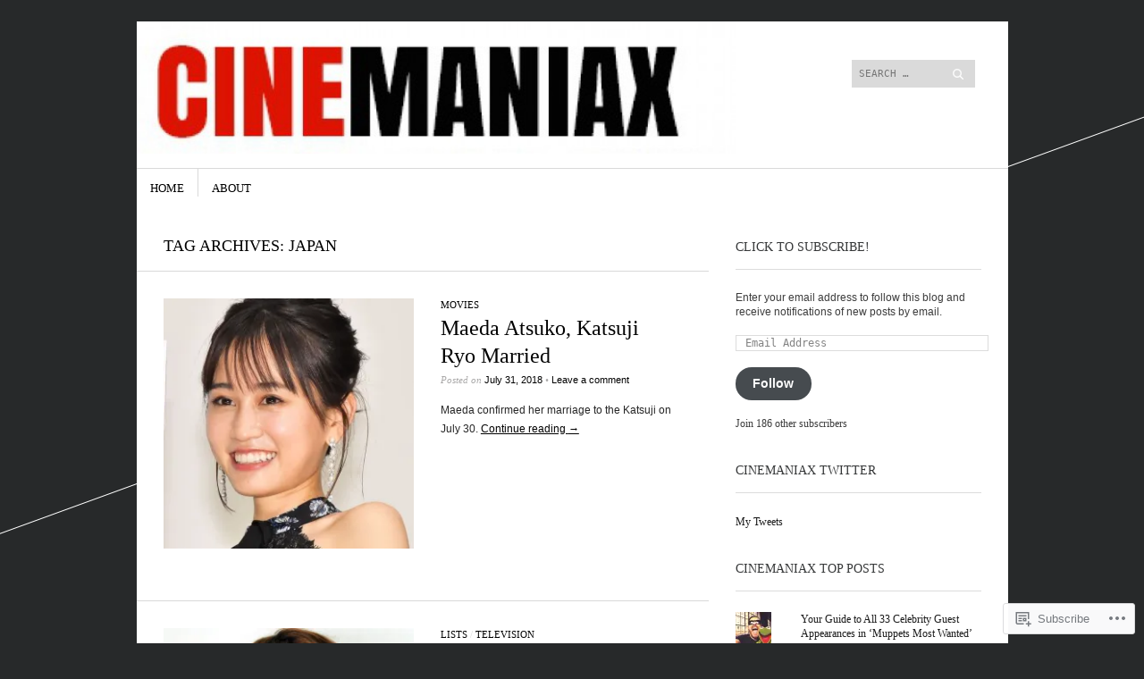

--- FILE ---
content_type: text/html; charset=UTF-8
request_url: https://wearecinemaniax.com/tag/japan/
body_size: 22991
content:
<!DOCTYPE html>
<!--[if IE 8]>
<html id="ie8" lang="en">
<![endif]-->
<!--[if !(IE 8)]><!-->
<html lang="en">
<!--<![endif]-->
<head>
<meta charset="UTF-8" />
<meta name="viewport" content="width=device-width" />
<title>Japan | Cinemaniax</title>
<link rel="profile" href="http://gmpg.org/xfn/11" />
<link rel="pingback" href="https://wearecinemaniax.com/xmlrpc.php" />
<!--[if lt IE 9]>
<script src="https://s0.wp.com/wp-content/themes/pub/sight/js/html5.js?m=1346194983i" type="text/javascript"></script>
<![endif]-->

<meta name='robots' content='max-image-preview:large' />

<!-- Async WordPress.com Remote Login -->
<script id="wpcom_remote_login_js">
var wpcom_remote_login_extra_auth = '';
function wpcom_remote_login_remove_dom_node_id( element_id ) {
	var dom_node = document.getElementById( element_id );
	if ( dom_node ) { dom_node.parentNode.removeChild( dom_node ); }
}
function wpcom_remote_login_remove_dom_node_classes( class_name ) {
	var dom_nodes = document.querySelectorAll( '.' + class_name );
	for ( var i = 0; i < dom_nodes.length; i++ ) {
		dom_nodes[ i ].parentNode.removeChild( dom_nodes[ i ] );
	}
}
function wpcom_remote_login_final_cleanup() {
	wpcom_remote_login_remove_dom_node_classes( "wpcom_remote_login_msg" );
	wpcom_remote_login_remove_dom_node_id( "wpcom_remote_login_key" );
	wpcom_remote_login_remove_dom_node_id( "wpcom_remote_login_validate" );
	wpcom_remote_login_remove_dom_node_id( "wpcom_remote_login_js" );
	wpcom_remote_login_remove_dom_node_id( "wpcom_request_access_iframe" );
	wpcom_remote_login_remove_dom_node_id( "wpcom_request_access_styles" );
}

// Watch for messages back from the remote login
window.addEventListener( "message", function( e ) {
	if ( e.origin === "https://r-login.wordpress.com" ) {
		var data = {};
		try {
			data = JSON.parse( e.data );
		} catch( e ) {
			wpcom_remote_login_final_cleanup();
			return;
		}

		if ( data.msg === 'LOGIN' ) {
			// Clean up the login check iframe
			wpcom_remote_login_remove_dom_node_id( "wpcom_remote_login_key" );

			var id_regex = new RegExp( /^[0-9]+$/ );
			var token_regex = new RegExp( /^.*|.*|.*$/ );
			if (
				token_regex.test( data.token )
				&& id_regex.test( data.wpcomid )
			) {
				// We have everything we need to ask for a login
				var script = document.createElement( "script" );
				script.setAttribute( "id", "wpcom_remote_login_validate" );
				script.src = '/remote-login.php?wpcom_remote_login=validate'
					+ '&wpcomid=' + data.wpcomid
					+ '&token=' + encodeURIComponent( data.token )
					+ '&host=' + window.location.protocol
					+ '//' + window.location.hostname
					+ '&postid=7843'
					+ '&is_singular=';
				document.body.appendChild( script );
			}

			return;
		}

		// Safari ITP, not logged in, so redirect
		if ( data.msg === 'LOGIN-REDIRECT' ) {
			window.location = 'https://wordpress.com/log-in?redirect_to=' + window.location.href;
			return;
		}

		// Safari ITP, storage access failed, remove the request
		if ( data.msg === 'LOGIN-REMOVE' ) {
			var css_zap = 'html { -webkit-transition: margin-top 1s; transition: margin-top 1s; } /* 9001 */ html { margin-top: 0 !important; } * html body { margin-top: 0 !important; } @media screen and ( max-width: 782px ) { html { margin-top: 0 !important; } * html body { margin-top: 0 !important; } }';
			var style_zap = document.createElement( 'style' );
			style_zap.type = 'text/css';
			style_zap.appendChild( document.createTextNode( css_zap ) );
			document.body.appendChild( style_zap );

			var e = document.getElementById( 'wpcom_request_access_iframe' );
			e.parentNode.removeChild( e );

			document.cookie = 'wordpress_com_login_access=denied; path=/; max-age=31536000';

			return;
		}

		// Safari ITP
		if ( data.msg === 'REQUEST_ACCESS' ) {
			console.log( 'request access: safari' );

			// Check ITP iframe enable/disable knob
			if ( wpcom_remote_login_extra_auth !== 'safari_itp_iframe' ) {
				return;
			}

			// If we are in a "private window" there is no ITP.
			var private_window = false;
			try {
				var opendb = window.openDatabase( null, null, null, null );
			} catch( e ) {
				private_window = true;
			}

			if ( private_window ) {
				console.log( 'private window' );
				return;
			}

			var iframe = document.createElement( 'iframe' );
			iframe.id = 'wpcom_request_access_iframe';
			iframe.setAttribute( 'scrolling', 'no' );
			iframe.setAttribute( 'sandbox', 'allow-storage-access-by-user-activation allow-scripts allow-same-origin allow-top-navigation-by-user-activation' );
			iframe.src = 'https://r-login.wordpress.com/remote-login.php?wpcom_remote_login=request_access&origin=' + encodeURIComponent( data.origin ) + '&wpcomid=' + encodeURIComponent( data.wpcomid );

			var css = 'html { -webkit-transition: margin-top 1s; transition: margin-top 1s; } /* 9001 */ html { margin-top: 46px !important; } * html body { margin-top: 46px !important; } @media screen and ( max-width: 660px ) { html { margin-top: 71px !important; } * html body { margin-top: 71px !important; } #wpcom_request_access_iframe { display: block; height: 71px !important; } } #wpcom_request_access_iframe { border: 0px; height: 46px; position: fixed; top: 0; left: 0; width: 100%; min-width: 100%; z-index: 99999; background: #23282d; } ';

			var style = document.createElement( 'style' );
			style.type = 'text/css';
			style.id = 'wpcom_request_access_styles';
			style.appendChild( document.createTextNode( css ) );
			document.body.appendChild( style );

			document.body.appendChild( iframe );
		}

		if ( data.msg === 'DONE' ) {
			wpcom_remote_login_final_cleanup();
		}
	}
}, false );

// Inject the remote login iframe after the page has had a chance to load
// more critical resources
window.addEventListener( "DOMContentLoaded", function( e ) {
	var iframe = document.createElement( "iframe" );
	iframe.style.display = "none";
	iframe.setAttribute( "scrolling", "no" );
	iframe.setAttribute( "id", "wpcom_remote_login_key" );
	iframe.src = "https://r-login.wordpress.com/remote-login.php"
		+ "?wpcom_remote_login=key"
		+ "&origin=aHR0cHM6Ly93ZWFyZWNpbmVtYW5pYXguY29t"
		+ "&wpcomid=14209208"
		+ "&time=" + Math.floor( Date.now() / 1000 );
	document.body.appendChild( iframe );
}, false );
</script>
<link rel='dns-prefetch' href='//s0.wp.com' />
<link rel='dns-prefetch' href='//fonts-api.wp.com' />
<link rel="alternate" type="application/rss+xml" title="Cinemaniax &raquo; Feed" href="https://wearecinemaniax.com/feed/" />
<link rel="alternate" type="application/rss+xml" title="Cinemaniax &raquo; Comments Feed" href="https://wearecinemaniax.com/comments/feed/" />
<link rel="alternate" type="application/rss+xml" title="Cinemaniax &raquo; Japan Tag Feed" href="https://wearecinemaniax.com/tag/japan/feed/" />
	<script type="text/javascript">
		/* <![CDATA[ */
		function addLoadEvent(func) {
			var oldonload = window.onload;
			if (typeof window.onload != 'function') {
				window.onload = func;
			} else {
				window.onload = function () {
					oldonload();
					func();
				}
			}
		}
		/* ]]> */
	</script>
	<style id='wp-emoji-styles-inline-css'>

	img.wp-smiley, img.emoji {
		display: inline !important;
		border: none !important;
		box-shadow: none !important;
		height: 1em !important;
		width: 1em !important;
		margin: 0 0.07em !important;
		vertical-align: -0.1em !important;
		background: none !important;
		padding: 0 !important;
	}
/*# sourceURL=wp-emoji-styles-inline-css */
</style>
<link crossorigin='anonymous' rel='stylesheet' id='all-css-2-1' href='/wp-content/plugins/gutenberg-core/v22.2.0/build/styles/block-library/style.css?m=1764855221i&cssminify=yes' type='text/css' media='all' />
<style id='wp-block-library-inline-css'>
.has-text-align-justify {
	text-align:justify;
}
.has-text-align-justify{text-align:justify;}

/*# sourceURL=wp-block-library-inline-css */
</style><style id='global-styles-inline-css'>
:root{--wp--preset--aspect-ratio--square: 1;--wp--preset--aspect-ratio--4-3: 4/3;--wp--preset--aspect-ratio--3-4: 3/4;--wp--preset--aspect-ratio--3-2: 3/2;--wp--preset--aspect-ratio--2-3: 2/3;--wp--preset--aspect-ratio--16-9: 16/9;--wp--preset--aspect-ratio--9-16: 9/16;--wp--preset--color--black: #000000;--wp--preset--color--cyan-bluish-gray: #abb8c3;--wp--preset--color--white: #ffffff;--wp--preset--color--pale-pink: #f78da7;--wp--preset--color--vivid-red: #cf2e2e;--wp--preset--color--luminous-vivid-orange: #ff6900;--wp--preset--color--luminous-vivid-amber: #fcb900;--wp--preset--color--light-green-cyan: #7bdcb5;--wp--preset--color--vivid-green-cyan: #00d084;--wp--preset--color--pale-cyan-blue: #8ed1fc;--wp--preset--color--vivid-cyan-blue: #0693e3;--wp--preset--color--vivid-purple: #9b51e0;--wp--preset--gradient--vivid-cyan-blue-to-vivid-purple: linear-gradient(135deg,rgb(6,147,227) 0%,rgb(155,81,224) 100%);--wp--preset--gradient--light-green-cyan-to-vivid-green-cyan: linear-gradient(135deg,rgb(122,220,180) 0%,rgb(0,208,130) 100%);--wp--preset--gradient--luminous-vivid-amber-to-luminous-vivid-orange: linear-gradient(135deg,rgb(252,185,0) 0%,rgb(255,105,0) 100%);--wp--preset--gradient--luminous-vivid-orange-to-vivid-red: linear-gradient(135deg,rgb(255,105,0) 0%,rgb(207,46,46) 100%);--wp--preset--gradient--very-light-gray-to-cyan-bluish-gray: linear-gradient(135deg,rgb(238,238,238) 0%,rgb(169,184,195) 100%);--wp--preset--gradient--cool-to-warm-spectrum: linear-gradient(135deg,rgb(74,234,220) 0%,rgb(151,120,209) 20%,rgb(207,42,186) 40%,rgb(238,44,130) 60%,rgb(251,105,98) 80%,rgb(254,248,76) 100%);--wp--preset--gradient--blush-light-purple: linear-gradient(135deg,rgb(255,206,236) 0%,rgb(152,150,240) 100%);--wp--preset--gradient--blush-bordeaux: linear-gradient(135deg,rgb(254,205,165) 0%,rgb(254,45,45) 50%,rgb(107,0,62) 100%);--wp--preset--gradient--luminous-dusk: linear-gradient(135deg,rgb(255,203,112) 0%,rgb(199,81,192) 50%,rgb(65,88,208) 100%);--wp--preset--gradient--pale-ocean: linear-gradient(135deg,rgb(255,245,203) 0%,rgb(182,227,212) 50%,rgb(51,167,181) 100%);--wp--preset--gradient--electric-grass: linear-gradient(135deg,rgb(202,248,128) 0%,rgb(113,206,126) 100%);--wp--preset--gradient--midnight: linear-gradient(135deg,rgb(2,3,129) 0%,rgb(40,116,252) 100%);--wp--preset--font-size--small: 13px;--wp--preset--font-size--medium: 20px;--wp--preset--font-size--large: 36px;--wp--preset--font-size--x-large: 42px;--wp--preset--font-family--albert-sans: 'Albert Sans', sans-serif;--wp--preset--font-family--alegreya: Alegreya, serif;--wp--preset--font-family--arvo: Arvo, serif;--wp--preset--font-family--bodoni-moda: 'Bodoni Moda', serif;--wp--preset--font-family--bricolage-grotesque: 'Bricolage Grotesque', sans-serif;--wp--preset--font-family--cabin: Cabin, sans-serif;--wp--preset--font-family--chivo: Chivo, sans-serif;--wp--preset--font-family--commissioner: Commissioner, sans-serif;--wp--preset--font-family--cormorant: Cormorant, serif;--wp--preset--font-family--courier-prime: 'Courier Prime', monospace;--wp--preset--font-family--crimson-pro: 'Crimson Pro', serif;--wp--preset--font-family--dm-mono: 'DM Mono', monospace;--wp--preset--font-family--dm-sans: 'DM Sans', sans-serif;--wp--preset--font-family--dm-serif-display: 'DM Serif Display', serif;--wp--preset--font-family--domine: Domine, serif;--wp--preset--font-family--eb-garamond: 'EB Garamond', serif;--wp--preset--font-family--epilogue: Epilogue, sans-serif;--wp--preset--font-family--fahkwang: Fahkwang, sans-serif;--wp--preset--font-family--figtree: Figtree, sans-serif;--wp--preset--font-family--fira-sans: 'Fira Sans', sans-serif;--wp--preset--font-family--fjalla-one: 'Fjalla One', sans-serif;--wp--preset--font-family--fraunces: Fraunces, serif;--wp--preset--font-family--gabarito: Gabarito, system-ui;--wp--preset--font-family--ibm-plex-mono: 'IBM Plex Mono', monospace;--wp--preset--font-family--ibm-plex-sans: 'IBM Plex Sans', sans-serif;--wp--preset--font-family--ibarra-real-nova: 'Ibarra Real Nova', serif;--wp--preset--font-family--instrument-serif: 'Instrument Serif', serif;--wp--preset--font-family--inter: Inter, sans-serif;--wp--preset--font-family--josefin-sans: 'Josefin Sans', sans-serif;--wp--preset--font-family--jost: Jost, sans-serif;--wp--preset--font-family--libre-baskerville: 'Libre Baskerville', serif;--wp--preset--font-family--libre-franklin: 'Libre Franklin', sans-serif;--wp--preset--font-family--literata: Literata, serif;--wp--preset--font-family--lora: Lora, serif;--wp--preset--font-family--merriweather: Merriweather, serif;--wp--preset--font-family--montserrat: Montserrat, sans-serif;--wp--preset--font-family--newsreader: Newsreader, serif;--wp--preset--font-family--noto-sans-mono: 'Noto Sans Mono', sans-serif;--wp--preset--font-family--nunito: Nunito, sans-serif;--wp--preset--font-family--open-sans: 'Open Sans', sans-serif;--wp--preset--font-family--overpass: Overpass, sans-serif;--wp--preset--font-family--pt-serif: 'PT Serif', serif;--wp--preset--font-family--petrona: Petrona, serif;--wp--preset--font-family--piazzolla: Piazzolla, serif;--wp--preset--font-family--playfair-display: 'Playfair Display', serif;--wp--preset--font-family--plus-jakarta-sans: 'Plus Jakarta Sans', sans-serif;--wp--preset--font-family--poppins: Poppins, sans-serif;--wp--preset--font-family--raleway: Raleway, sans-serif;--wp--preset--font-family--roboto: Roboto, sans-serif;--wp--preset--font-family--roboto-slab: 'Roboto Slab', serif;--wp--preset--font-family--rubik: Rubik, sans-serif;--wp--preset--font-family--rufina: Rufina, serif;--wp--preset--font-family--sora: Sora, sans-serif;--wp--preset--font-family--source-sans-3: 'Source Sans 3', sans-serif;--wp--preset--font-family--source-serif-4: 'Source Serif 4', serif;--wp--preset--font-family--space-mono: 'Space Mono', monospace;--wp--preset--font-family--syne: Syne, sans-serif;--wp--preset--font-family--texturina: Texturina, serif;--wp--preset--font-family--urbanist: Urbanist, sans-serif;--wp--preset--font-family--work-sans: 'Work Sans', sans-serif;--wp--preset--spacing--20: 0.44rem;--wp--preset--spacing--30: 0.67rem;--wp--preset--spacing--40: 1rem;--wp--preset--spacing--50: 1.5rem;--wp--preset--spacing--60: 2.25rem;--wp--preset--spacing--70: 3.38rem;--wp--preset--spacing--80: 5.06rem;--wp--preset--shadow--natural: 6px 6px 9px rgba(0, 0, 0, 0.2);--wp--preset--shadow--deep: 12px 12px 50px rgba(0, 0, 0, 0.4);--wp--preset--shadow--sharp: 6px 6px 0px rgba(0, 0, 0, 0.2);--wp--preset--shadow--outlined: 6px 6px 0px -3px rgb(255, 255, 255), 6px 6px rgb(0, 0, 0);--wp--preset--shadow--crisp: 6px 6px 0px rgb(0, 0, 0);}:where(.is-layout-flex){gap: 0.5em;}:where(.is-layout-grid){gap: 0.5em;}body .is-layout-flex{display: flex;}.is-layout-flex{flex-wrap: wrap;align-items: center;}.is-layout-flex > :is(*, div){margin: 0;}body .is-layout-grid{display: grid;}.is-layout-grid > :is(*, div){margin: 0;}:where(.wp-block-columns.is-layout-flex){gap: 2em;}:where(.wp-block-columns.is-layout-grid){gap: 2em;}:where(.wp-block-post-template.is-layout-flex){gap: 1.25em;}:where(.wp-block-post-template.is-layout-grid){gap: 1.25em;}.has-black-color{color: var(--wp--preset--color--black) !important;}.has-cyan-bluish-gray-color{color: var(--wp--preset--color--cyan-bluish-gray) !important;}.has-white-color{color: var(--wp--preset--color--white) !important;}.has-pale-pink-color{color: var(--wp--preset--color--pale-pink) !important;}.has-vivid-red-color{color: var(--wp--preset--color--vivid-red) !important;}.has-luminous-vivid-orange-color{color: var(--wp--preset--color--luminous-vivid-orange) !important;}.has-luminous-vivid-amber-color{color: var(--wp--preset--color--luminous-vivid-amber) !important;}.has-light-green-cyan-color{color: var(--wp--preset--color--light-green-cyan) !important;}.has-vivid-green-cyan-color{color: var(--wp--preset--color--vivid-green-cyan) !important;}.has-pale-cyan-blue-color{color: var(--wp--preset--color--pale-cyan-blue) !important;}.has-vivid-cyan-blue-color{color: var(--wp--preset--color--vivid-cyan-blue) !important;}.has-vivid-purple-color{color: var(--wp--preset--color--vivid-purple) !important;}.has-black-background-color{background-color: var(--wp--preset--color--black) !important;}.has-cyan-bluish-gray-background-color{background-color: var(--wp--preset--color--cyan-bluish-gray) !important;}.has-white-background-color{background-color: var(--wp--preset--color--white) !important;}.has-pale-pink-background-color{background-color: var(--wp--preset--color--pale-pink) !important;}.has-vivid-red-background-color{background-color: var(--wp--preset--color--vivid-red) !important;}.has-luminous-vivid-orange-background-color{background-color: var(--wp--preset--color--luminous-vivid-orange) !important;}.has-luminous-vivid-amber-background-color{background-color: var(--wp--preset--color--luminous-vivid-amber) !important;}.has-light-green-cyan-background-color{background-color: var(--wp--preset--color--light-green-cyan) !important;}.has-vivid-green-cyan-background-color{background-color: var(--wp--preset--color--vivid-green-cyan) !important;}.has-pale-cyan-blue-background-color{background-color: var(--wp--preset--color--pale-cyan-blue) !important;}.has-vivid-cyan-blue-background-color{background-color: var(--wp--preset--color--vivid-cyan-blue) !important;}.has-vivid-purple-background-color{background-color: var(--wp--preset--color--vivid-purple) !important;}.has-black-border-color{border-color: var(--wp--preset--color--black) !important;}.has-cyan-bluish-gray-border-color{border-color: var(--wp--preset--color--cyan-bluish-gray) !important;}.has-white-border-color{border-color: var(--wp--preset--color--white) !important;}.has-pale-pink-border-color{border-color: var(--wp--preset--color--pale-pink) !important;}.has-vivid-red-border-color{border-color: var(--wp--preset--color--vivid-red) !important;}.has-luminous-vivid-orange-border-color{border-color: var(--wp--preset--color--luminous-vivid-orange) !important;}.has-luminous-vivid-amber-border-color{border-color: var(--wp--preset--color--luminous-vivid-amber) !important;}.has-light-green-cyan-border-color{border-color: var(--wp--preset--color--light-green-cyan) !important;}.has-vivid-green-cyan-border-color{border-color: var(--wp--preset--color--vivid-green-cyan) !important;}.has-pale-cyan-blue-border-color{border-color: var(--wp--preset--color--pale-cyan-blue) !important;}.has-vivid-cyan-blue-border-color{border-color: var(--wp--preset--color--vivid-cyan-blue) !important;}.has-vivid-purple-border-color{border-color: var(--wp--preset--color--vivid-purple) !important;}.has-vivid-cyan-blue-to-vivid-purple-gradient-background{background: var(--wp--preset--gradient--vivid-cyan-blue-to-vivid-purple) !important;}.has-light-green-cyan-to-vivid-green-cyan-gradient-background{background: var(--wp--preset--gradient--light-green-cyan-to-vivid-green-cyan) !important;}.has-luminous-vivid-amber-to-luminous-vivid-orange-gradient-background{background: var(--wp--preset--gradient--luminous-vivid-amber-to-luminous-vivid-orange) !important;}.has-luminous-vivid-orange-to-vivid-red-gradient-background{background: var(--wp--preset--gradient--luminous-vivid-orange-to-vivid-red) !important;}.has-very-light-gray-to-cyan-bluish-gray-gradient-background{background: var(--wp--preset--gradient--very-light-gray-to-cyan-bluish-gray) !important;}.has-cool-to-warm-spectrum-gradient-background{background: var(--wp--preset--gradient--cool-to-warm-spectrum) !important;}.has-blush-light-purple-gradient-background{background: var(--wp--preset--gradient--blush-light-purple) !important;}.has-blush-bordeaux-gradient-background{background: var(--wp--preset--gradient--blush-bordeaux) !important;}.has-luminous-dusk-gradient-background{background: var(--wp--preset--gradient--luminous-dusk) !important;}.has-pale-ocean-gradient-background{background: var(--wp--preset--gradient--pale-ocean) !important;}.has-electric-grass-gradient-background{background: var(--wp--preset--gradient--electric-grass) !important;}.has-midnight-gradient-background{background: var(--wp--preset--gradient--midnight) !important;}.has-small-font-size{font-size: var(--wp--preset--font-size--small) !important;}.has-medium-font-size{font-size: var(--wp--preset--font-size--medium) !important;}.has-large-font-size{font-size: var(--wp--preset--font-size--large) !important;}.has-x-large-font-size{font-size: var(--wp--preset--font-size--x-large) !important;}.has-albert-sans-font-family{font-family: var(--wp--preset--font-family--albert-sans) !important;}.has-alegreya-font-family{font-family: var(--wp--preset--font-family--alegreya) !important;}.has-arvo-font-family{font-family: var(--wp--preset--font-family--arvo) !important;}.has-bodoni-moda-font-family{font-family: var(--wp--preset--font-family--bodoni-moda) !important;}.has-bricolage-grotesque-font-family{font-family: var(--wp--preset--font-family--bricolage-grotesque) !important;}.has-cabin-font-family{font-family: var(--wp--preset--font-family--cabin) !important;}.has-chivo-font-family{font-family: var(--wp--preset--font-family--chivo) !important;}.has-commissioner-font-family{font-family: var(--wp--preset--font-family--commissioner) !important;}.has-cormorant-font-family{font-family: var(--wp--preset--font-family--cormorant) !important;}.has-courier-prime-font-family{font-family: var(--wp--preset--font-family--courier-prime) !important;}.has-crimson-pro-font-family{font-family: var(--wp--preset--font-family--crimson-pro) !important;}.has-dm-mono-font-family{font-family: var(--wp--preset--font-family--dm-mono) !important;}.has-dm-sans-font-family{font-family: var(--wp--preset--font-family--dm-sans) !important;}.has-dm-serif-display-font-family{font-family: var(--wp--preset--font-family--dm-serif-display) !important;}.has-domine-font-family{font-family: var(--wp--preset--font-family--domine) !important;}.has-eb-garamond-font-family{font-family: var(--wp--preset--font-family--eb-garamond) !important;}.has-epilogue-font-family{font-family: var(--wp--preset--font-family--epilogue) !important;}.has-fahkwang-font-family{font-family: var(--wp--preset--font-family--fahkwang) !important;}.has-figtree-font-family{font-family: var(--wp--preset--font-family--figtree) !important;}.has-fira-sans-font-family{font-family: var(--wp--preset--font-family--fira-sans) !important;}.has-fjalla-one-font-family{font-family: var(--wp--preset--font-family--fjalla-one) !important;}.has-fraunces-font-family{font-family: var(--wp--preset--font-family--fraunces) !important;}.has-gabarito-font-family{font-family: var(--wp--preset--font-family--gabarito) !important;}.has-ibm-plex-mono-font-family{font-family: var(--wp--preset--font-family--ibm-plex-mono) !important;}.has-ibm-plex-sans-font-family{font-family: var(--wp--preset--font-family--ibm-plex-sans) !important;}.has-ibarra-real-nova-font-family{font-family: var(--wp--preset--font-family--ibarra-real-nova) !important;}.has-instrument-serif-font-family{font-family: var(--wp--preset--font-family--instrument-serif) !important;}.has-inter-font-family{font-family: var(--wp--preset--font-family--inter) !important;}.has-josefin-sans-font-family{font-family: var(--wp--preset--font-family--josefin-sans) !important;}.has-jost-font-family{font-family: var(--wp--preset--font-family--jost) !important;}.has-libre-baskerville-font-family{font-family: var(--wp--preset--font-family--libre-baskerville) !important;}.has-libre-franklin-font-family{font-family: var(--wp--preset--font-family--libre-franklin) !important;}.has-literata-font-family{font-family: var(--wp--preset--font-family--literata) !important;}.has-lora-font-family{font-family: var(--wp--preset--font-family--lora) !important;}.has-merriweather-font-family{font-family: var(--wp--preset--font-family--merriweather) !important;}.has-montserrat-font-family{font-family: var(--wp--preset--font-family--montserrat) !important;}.has-newsreader-font-family{font-family: var(--wp--preset--font-family--newsreader) !important;}.has-noto-sans-mono-font-family{font-family: var(--wp--preset--font-family--noto-sans-mono) !important;}.has-nunito-font-family{font-family: var(--wp--preset--font-family--nunito) !important;}.has-open-sans-font-family{font-family: var(--wp--preset--font-family--open-sans) !important;}.has-overpass-font-family{font-family: var(--wp--preset--font-family--overpass) !important;}.has-pt-serif-font-family{font-family: var(--wp--preset--font-family--pt-serif) !important;}.has-petrona-font-family{font-family: var(--wp--preset--font-family--petrona) !important;}.has-piazzolla-font-family{font-family: var(--wp--preset--font-family--piazzolla) !important;}.has-playfair-display-font-family{font-family: var(--wp--preset--font-family--playfair-display) !important;}.has-plus-jakarta-sans-font-family{font-family: var(--wp--preset--font-family--plus-jakarta-sans) !important;}.has-poppins-font-family{font-family: var(--wp--preset--font-family--poppins) !important;}.has-raleway-font-family{font-family: var(--wp--preset--font-family--raleway) !important;}.has-roboto-font-family{font-family: var(--wp--preset--font-family--roboto) !important;}.has-roboto-slab-font-family{font-family: var(--wp--preset--font-family--roboto-slab) !important;}.has-rubik-font-family{font-family: var(--wp--preset--font-family--rubik) !important;}.has-rufina-font-family{font-family: var(--wp--preset--font-family--rufina) !important;}.has-sora-font-family{font-family: var(--wp--preset--font-family--sora) !important;}.has-source-sans-3-font-family{font-family: var(--wp--preset--font-family--source-sans-3) !important;}.has-source-serif-4-font-family{font-family: var(--wp--preset--font-family--source-serif-4) !important;}.has-space-mono-font-family{font-family: var(--wp--preset--font-family--space-mono) !important;}.has-syne-font-family{font-family: var(--wp--preset--font-family--syne) !important;}.has-texturina-font-family{font-family: var(--wp--preset--font-family--texturina) !important;}.has-urbanist-font-family{font-family: var(--wp--preset--font-family--urbanist) !important;}.has-work-sans-font-family{font-family: var(--wp--preset--font-family--work-sans) !important;}
/*# sourceURL=global-styles-inline-css */
</style>

<style id='classic-theme-styles-inline-css'>
/*! This file is auto-generated */
.wp-block-button__link{color:#fff;background-color:#32373c;border-radius:9999px;box-shadow:none;text-decoration:none;padding:calc(.667em + 2px) calc(1.333em + 2px);font-size:1.125em}.wp-block-file__button{background:#32373c;color:#fff;text-decoration:none}
/*# sourceURL=/wp-includes/css/classic-themes.min.css */
</style>
<link crossorigin='anonymous' rel='stylesheet' id='all-css-4-1' href='/_static/??-eJx9jtsKwjAQRH/IzRJbvDyI39KkS41m26W7sfj3RoQqCL7Mw3DOMLgIxGk0Gg0llyGNinEKeYo3xa3zB+dBE0smmOnuWuyT2kqA2iOTi6ob/BriAp+tmWrP0tmLYOpTR5m4Yv+0RaoDIchMqlCTU2GwSxX1x3vXKCWgpuFiuL4688nvW787Nk3bXJ9RHVZw&cssminify=yes' type='text/css' media='all' />
<link rel='stylesheet' id='googlefonts-css' href='https://fonts-api.wp.com/css?family=Old+Standard+TT%3A400%2C700&#038;ver=6.9-RC2-61304' media='all' />
<link crossorigin='anonymous' rel='stylesheet' id='all-css-6-1' href='/_static/??-eJx9y0EKwkAMheELGUNhRF2IZ2lDTEdmkqHJUHp7665u3L0f3odrAzIN1sCYubJj6xN6ljkwK6HHVhjWRlbP5H7CA6gdWumS1XHhqZjsU3B/HfIfEjYoRmNk05+AVxnz8qXP+hjS5Z7S7Tqk9wd710Ag&cssminify=yes' type='text/css' media='all' />
<link crossorigin='anonymous' rel='stylesheet' id='print-css-7-1' href='/wp-content/mu-plugins/global-print/global-print.css?m=1465851035i&cssminify=yes' type='text/css' media='print' />
<style id='jetpack-global-styles-frontend-style-inline-css'>
:root { --font-headings: unset; --font-base: unset; --font-headings-default: -apple-system,BlinkMacSystemFont,"Segoe UI",Roboto,Oxygen-Sans,Ubuntu,Cantarell,"Helvetica Neue",sans-serif; --font-base-default: -apple-system,BlinkMacSystemFont,"Segoe UI",Roboto,Oxygen-Sans,Ubuntu,Cantarell,"Helvetica Neue",sans-serif;}
/*# sourceURL=jetpack-global-styles-frontend-style-inline-css */
</style>
<link crossorigin='anonymous' rel='stylesheet' id='all-css-10-1' href='/wp-content/themes/h4/global.css?m=1420737423i&cssminify=yes' type='text/css' media='all' />
<script type="text/javascript" id="wpcom-actionbar-placeholder-js-extra">
/* <![CDATA[ */
var actionbardata = {"siteID":"14209208","postID":"0","siteURL":"https://wearecinemaniax.com","xhrURL":"https://wearecinemaniax.com/wp-admin/admin-ajax.php","nonce":"a1fa0fa1af","isLoggedIn":"","statusMessage":"","subsEmailDefault":"instantly","proxyScriptUrl":"https://s0.wp.com/wp-content/js/wpcom-proxy-request.js?m=1513050504i&amp;ver=20211021","i18n":{"followedText":"New posts from this site will now appear in your \u003Ca href=\"https://wordpress.com/reader\"\u003EReader\u003C/a\u003E","foldBar":"Collapse this bar","unfoldBar":"Expand this bar","shortLinkCopied":"Shortlink copied to clipboard."}};
//# sourceURL=wpcom-actionbar-placeholder-js-extra
/* ]]> */
</script>
<script type="text/javascript" id="jetpack-mu-wpcom-settings-js-before">
/* <![CDATA[ */
var JETPACK_MU_WPCOM_SETTINGS = {"assetsUrl":"https://s0.wp.com/wp-content/mu-plugins/jetpack-mu-wpcom-plugin/sun/jetpack_vendor/automattic/jetpack-mu-wpcom/src/build/"};
//# sourceURL=jetpack-mu-wpcom-settings-js-before
/* ]]> */
</script>
<script crossorigin='anonymous' type='text/javascript'  src='/_static/??-eJzTLy/QTc7PK0nNK9HPKtYvyinRLSjKr6jUyyrW0QfKZeYl55SmpBaDJLMKS1OLKqGUXm5mHkFFurmZ6UWJJalQxfa5tobmRgamxgZmFpZZACbyLJI='></script>
<script type="text/javascript" id="rlt-proxy-js-after">
/* <![CDATA[ */
	rltInitialize( {"token":null,"iframeOrigins":["https:\/\/widgets.wp.com"]} );
//# sourceURL=rlt-proxy-js-after
/* ]]> */
</script>
<link rel="EditURI" type="application/rsd+xml" title="RSD" href="https://wearecinemaniax.wordpress.com/xmlrpc.php?rsd" />
<meta name="generator" content="WordPress.com" />

<!-- Jetpack Open Graph Tags -->
<meta property="og:type" content="website" />
<meta property="og:title" content="Japan &#8211; Cinemaniax" />
<meta property="og:url" content="https://wearecinemaniax.com/tag/japan/" />
<meta property="og:site_name" content="Cinemaniax" />
<meta property="og:image" content="https://wearecinemaniax.com/wp-content/uploads/2018/06/cropped-the-incredibles.jpg?w=200" />
<meta property="og:image:width" content="200" />
<meta property="og:image:height" content="200" />
<meta property="og:image:alt" content="" />
<meta property="og:locale" content="en_US" />
<meta name="twitter:creator" content="@DerrickDeane" />
<meta name="twitter:site" content="@DerrickDeane" />

<!-- End Jetpack Open Graph Tags -->
<link rel='openid.server' href='https://wearecinemaniax.com/?openidserver=1' />
<link rel='openid.delegate' href='https://wearecinemaniax.com/' />
<link rel="search" type="application/opensearchdescription+xml" href="https://wearecinemaniax.com/osd.xml" title="Cinemaniax" />
<link rel="search" type="application/opensearchdescription+xml" href="https://s1.wp.com/opensearch.xml" title="WordPress.com" />
		<style type="text/css">
			.recentcomments a {
				display: inline !important;
				padding: 0 !important;
				margin: 0 !important;
			}

			table.recentcommentsavatartop img.avatar, table.recentcommentsavatarend img.avatar {
				border: 0px;
				margin: 0;
			}

			table.recentcommentsavatartop a, table.recentcommentsavatarend a {
				border: 0px !important;
				background-color: transparent !important;
			}

			td.recentcommentsavatarend, td.recentcommentsavatartop {
				padding: 0px 0px 1px 0px;
				margin: 0px;
			}

			td.recentcommentstextend {
				border: none !important;
				padding: 0px 0px 2px 10px;
			}

			.rtl td.recentcommentstextend {
				padding: 0px 10px 2px 0px;
			}

			td.recentcommentstexttop {
				border: none;
				padding: 0px 0px 0px 10px;
			}

			.rtl td.recentcommentstexttop {
				padding: 0px 10px 0px 0px;
			}
		</style>
		<meta name="description" content="Posts about Japan written by Derrick Deane" />
	<style type="text/css">
			.site-header hgroup {
			background: url(https://wearecinemaniax.com/wp-content/uploads/2014/08/cropped-cinemaniaxlogo1.jpg) no-repeat;
			background-size: contain;
			margin: 0;
			min-height: 128px;
			height: auto !important;
		}
		.header-link {
			display: table-cell;
		}

		@media only screen and (max-width: 890px) {
			.site-header hgroup {
				background-size: contain;
				min-height: auto;
				height: auto;
			}
		}
			.site-title,
		.site-description {
			text-indent: -9999px;
			clip: rect(1px 1px 1px 1px); /* IE6, IE7 */
			clip: rect(1px, 1px, 1px, 1px);
		}
		</style>
	<link rel="icon" href="https://wearecinemaniax.com/wp-content/uploads/2018/06/cropped-the-incredibles.jpg?w=32" sizes="32x32" />
<link rel="icon" href="https://wearecinemaniax.com/wp-content/uploads/2018/06/cropped-the-incredibles.jpg?w=192" sizes="192x192" />
<link rel="apple-touch-icon" href="https://wearecinemaniax.com/wp-content/uploads/2018/06/cropped-the-incredibles.jpg?w=180" />
<meta name="msapplication-TileImage" content="https://wearecinemaniax.com/wp-content/uploads/2018/06/cropped-the-incredibles.jpg?w=270" />
<link crossorigin='anonymous' rel='stylesheet' id='all-css-0-3' href='/_static/??-eJydjtsKwkAMRH/INtQL6oP4KdKmoaTd3YQmy+LfW/ECvqlvc4bhMFC0QklOySHmSkMeOBmM5Nri9GSwnODCCaELgpOBFVaaazRbwdeCKH0OZIDtLNkovDev4kff41Dm0C/YGc6szrJsP6iOnP48WrgfyA1ctFKxJZlfA91t53hq9rvN8dBsm/V4A009eyk=&cssminify=yes' type='text/css' media='all' />
</head>

<body class="archive tag tag-japan tag-2062 wp-theme-pubsight customizer-styles-applied jetpack-reblog-enabled">
<div id="page" class="hfeed site">
		<header id="masthead" class="site-header" role="banner">
		<a class="header-link" href="https://wearecinemaniax.com/" title="Cinemaniax" rel="home"></a>
		<hgroup>
			<h1 class="site-title"><a href="https://wearecinemaniax.com/" title="Cinemaniax" rel="home">Cinemaniax</a></h1>
			<h2 class="site-description">Blogging the World of Movies</h2>
		</hgroup>

		<div class="header-nav-search-container">
			<div class="header-search">
				 	<form method="get" id="searchform" action="https://wearecinemaniax.com/" role="search">
		<label for="s" class="assistive-text">Search</label>
		<input type="text" class="field" name="s" id="s" placeholder="Search &hellip;" />
		<input type="submit" class="submit" name="submit" id="searchsubmit" value="Search" />
	</form>
			</div><!-- .header-search -->
					</div><!-- .header-nav-search-container -->
	</header><!-- #masthead .site-header -->

	<nav role="navigation" class="site-navigation main-navigation">
		<h1 class="assistive-text">Menu</h1>
		<div class="assistive-text skip-link"><a href="#content" title="Skip to content">Skip to content</a></div>

		<div class="menu"><ul>
<li ><a href="https://wearecinemaniax.com/">Home</a></li><li class="page_item page-item-2"><a href="https://wearecinemaniax.com/about/">About</a></li>
</ul></div>
	</nav><!-- .site-navigation .main-navigation -->

	
	<div id="main">

		<section id="primary" class="site-content">
			<div id="content" role="main">

			
				<header class="page-header">
					<h1 class="page-title">
						Tag Archives: <span>Japan</span>					</h1>
									</header><!-- .page-header -->

				
								
					
<article id="post-7843" class="post-7843 post type-post status-publish format-standard has-post-thumbnail hentry category-movies tag-akb48 tag-japan tag-japanese-actress tag-japanese-movies tag-katsuji-ryo tag-maeda-atsuko tag-maeda-atsuko-married">

			<div class="entry-thumbnail">
			<a href="https://wearecinemaniax.com/2018/07/31/maeda-atsuko-katsuji-ryo-married/" rel="bookmark" title="Permanent Link to Maeda Atsuko, Katsuji Ryo&nbsp;Married">
				<img width="290" height="290" src="https://wearecinemaniax.com/wp-content/uploads/2018/07/maedamarried.jpg?w=290&amp;h=290&amp;crop=1" class="post-thumbnail wp-post-image" alt="Maeda Atsuko, Katsuji Ryo&nbsp;Married" decoding="async" title="Maeda Atsuko, Katsuji Ryo&nbsp;Married" srcset="https://wearecinemaniax.com/wp-content/uploads/2018/07/maedamarried.jpg?w=290&amp;h=290&amp;crop=1 290w, https://wearecinemaniax.com/wp-content/uploads/2018/07/maedamarried.jpg?w=580&amp;h=580&amp;crop=1 580w, https://wearecinemaniax.com/wp-content/uploads/2018/07/maedamarried.jpg?w=150&amp;h=150&amp;crop=1 150w, https://wearecinemaniax.com/wp-content/uploads/2018/07/maedamarried.jpg?w=300&amp;h=300&amp;crop=1 300w" sizes="(max-width: 290px) 100vw, 290px" data-attachment-id="7844" data-permalink="https://wearecinemaniax.com/2018/07/31/maeda-atsuko-katsuji-ryo-married/maedamarried/#main" data-orig-file="https://wearecinemaniax.com/wp-content/uploads/2018/07/maedamarried.jpg" data-orig-size="594,648" data-comments-opened="1" data-image-meta="{&quot;aperture&quot;:&quot;0&quot;,&quot;credit&quot;:&quot;Derrick&quot;,&quot;camera&quot;:&quot;&quot;,&quot;caption&quot;:&quot;&quot;,&quot;created_timestamp&quot;:&quot;1533011950&quot;,&quot;copyright&quot;:&quot;&quot;,&quot;focal_length&quot;:&quot;0&quot;,&quot;iso&quot;:&quot;0&quot;,&quot;shutter_speed&quot;:&quot;0&quot;,&quot;title&quot;:&quot;&quot;,&quot;orientation&quot;:&quot;0&quot;}" data-image-title="MaedaMarried" data-image-description="" data-image-caption="" data-medium-file="https://wearecinemaniax.com/wp-content/uploads/2018/07/maedamarried.jpg?w=275" data-large-file="https://wearecinemaniax.com/wp-content/uploads/2018/07/maedamarried.jpg?w=594" />			</a>
		</div><!-- .entry-thumbnail -->
	
	<header class="entry-header">

		<div class="entry-categories">
											<span class="cat-links">
					<a href="https://wearecinemaniax.com/category/movies/" rel="category tag">Movies</a>				</span>
									</div><!-- .entry-categories -->

		<h1 class="entry-title"><a href="https://wearecinemaniax.com/2018/07/31/maeda-atsuko-katsuji-ryo-married/" rel="bookmark">Maeda Atsuko, Katsuji Ryo&nbsp;Married</a></h1>

				<div class="entry-meta">
			Posted on <a href="https://wearecinemaniax.com/2018/07/31/maeda-atsuko-katsuji-ryo-married/" title="4:42 am" rel="bookmark"><time class="entry-date" datetime="2018-07-31T04:42:32-07:00" pubdate>July 31, 2018</time></a><span class="byline"> by <span class="author vcard"><a class="url fn n" href="https://wearecinemaniax.com/author/deane28/" title="View all posts by Derrick Deane" rel="author">Derrick Deane</a></span></span>						<span class="sep"> &#8226; </span>
			<span class="comments-link"><a href="https://wearecinemaniax.com/2018/07/31/maeda-atsuko-katsuji-ryo-married/#respond">Leave a comment</a></span>
					</div><!-- .entry-meta -->
			</header><!-- .entry-header -->

		<div class="entry-content">
		<p>Maeda confirmed her marriage to the Katsuji on July 30. <span class="more-link"><a href="https://wearecinemaniax.com/2018/07/31/maeda-atsuko-katsuji-ryo-married/">Continue reading <span class="meta-nav">&rarr;</span></a></span></p>
			</div><!-- .entry-content -->
	
	<footer class="entry-meta">
			</footer><!-- .entry-meta -->
</article><!-- #post-7843 -->

				
					
<article id="post-4255" class="post-4255 post type-post status-publish format-standard has-post-thumbnail hentry category-lists-2 category-television tag-acting tag-actresses tag-aragaki-yui tag-arimura-kasumi tag-asian-babes tag-asian-ladies tag-cute-asians tag-cute-girls tag-cute-japanese-girls tag-entertainment tag-horikita-maki tag-inoue-mao tag-ishihara-satomi tag-japan tag-japanese tag-japanese-actresses tag-japanese-babes tag-japanese-ladies tag-kitagawa-keiko tag-maeda-atusko tag-top-japanese-actresses tag-top-ten tag-top-ten-list tag-tv tag-tv-actors tag-tv-shows tag-vote">

			<div class="entry-thumbnail">
			<a href="https://wearecinemaniax.com/2015/11/11/vote-favorite-japanese-actresses-of-2015/" rel="bookmark" title="Permanent Link to Vote: Favorite Japanese Actresses of&nbsp;2015">
				<img width="290" height="290" src="https://wearecinemaniax.com/wp-content/uploads/2015/11/keiko2015.jpg?w=290&amp;h=290&amp;crop=1" class="post-thumbnail wp-post-image" alt="Vote: Favorite Japanese Actresses of&nbsp;2015" decoding="async" loading="lazy" title="Vote: Favorite Japanese Actresses of&nbsp;2015" srcset="https://wearecinemaniax.com/wp-content/uploads/2015/11/keiko2015.jpg?w=290&amp;h=290&amp;crop=1 290w, https://wearecinemaniax.com/wp-content/uploads/2015/11/keiko2015.jpg?w=580&amp;h=580&amp;crop=1 580w, https://wearecinemaniax.com/wp-content/uploads/2015/11/keiko2015.jpg?w=150&amp;h=150&amp;crop=1 150w, https://wearecinemaniax.com/wp-content/uploads/2015/11/keiko2015.jpg?w=300&amp;h=300&amp;crop=1 300w" sizes="(max-width: 290px) 100vw, 290px" data-attachment-id="4256" data-permalink="https://wearecinemaniax.com/2015/11/11/vote-favorite-japanese-actresses-of-2015/keiko2015/#main" data-orig-file="https://wearecinemaniax.com/wp-content/uploads/2015/11/keiko2015.jpg" data-orig-size="861,861" data-comments-opened="1" data-image-meta="{&quot;aperture&quot;:&quot;0&quot;,&quot;credit&quot;:&quot;Picasa&quot;,&quot;camera&quot;:&quot;&quot;,&quot;caption&quot;:&quot;&quot;,&quot;created_timestamp&quot;:&quot;1447228460&quot;,&quot;copyright&quot;:&quot;&quot;,&quot;focal_length&quot;:&quot;0&quot;,&quot;iso&quot;:&quot;0&quot;,&quot;shutter_speed&quot;:&quot;0&quot;,&quot;title&quot;:&quot;&quot;,&quot;orientation&quot;:&quot;0&quot;}" data-image-title="keiko2015" data-image-description="" data-image-caption="" data-medium-file="https://wearecinemaniax.com/wp-content/uploads/2015/11/keiko2015.jpg?w=300" data-large-file="https://wearecinemaniax.com/wp-content/uploads/2015/11/keiko2015.jpg?w=610" />			</a>
		</div><!-- .entry-thumbnail -->
	
	<header class="entry-header">

		<div class="entry-categories">
											<span class="cat-links">
					<a href="https://wearecinemaniax.com/category/lists-2/" rel="category tag">Lists</a> / <a href="https://wearecinemaniax.com/category/television/" rel="category tag">Television</a>				</span>
									</div><!-- .entry-categories -->

		<h1 class="entry-title"><a href="https://wearecinemaniax.com/2015/11/11/vote-favorite-japanese-actresses-of-2015/" rel="bookmark">Vote: Favorite Japanese Actresses of&nbsp;2015</a></h1>

				<div class="entry-meta">
			Posted on <a href="https://wearecinemaniax.com/2015/11/11/vote-favorite-japanese-actresses-of-2015/" title="12:57 am" rel="bookmark"><time class="entry-date" datetime="2015-11-11T00:57:48-07:00" pubdate>November 11, 2015</time></a><span class="byline"> by <span class="author vcard"><a class="url fn n" href="https://wearecinemaniax.com/author/deane28/" title="View all posts by Derrick Deane" rel="author">Derrick Deane</a></span></span>						<span class="sep"> &#8226; </span>
			<span class="comments-link"><a href="https://wearecinemaniax.com/2015/11/11/vote-favorite-japanese-actresses-of-2015/#comments">1 Comment</a></span>
					</div><!-- .entry-meta -->
			</header><!-- .entry-header -->

		<div class="entry-content">
		<p>It&#8217;s that time once again to vote for your favorite Japanese actresses! Who will win up in the top ten? A refresher on who made the list from last year&#8230; <span class="more-link"><a href="https://wearecinemaniax.com/2015/11/11/vote-favorite-japanese-actresses-of-2015/">Continue reading <span class="meta-nav">&rarr;</span></a></span></p>
			</div><!-- .entry-content -->
	
	<footer class="entry-meta">
			</footer><!-- .entry-meta -->
</article><!-- #post-4255 -->

				
					
<article id="post-3489" class="post-3489 post type-post status-publish format-standard has-post-thumbnail hentry category-uncategorized tag-batman tag-batman-75 tag-batman-75th-anniversary tag-comic-book tag-comics tag-dc-comics tag-derrick-deane tag-geek tag-geeky tag-gotham tag-harajuku tag-japan tag-shibuya tag-tokyo tag-warner-bros">

			<div class="entry-thumbnail">
			<a href="https://wearecinemaniax.com/2014/10/24/japan-goes-all-out-to-celebrate-batman-75th-anniversary/" rel="bookmark" title="Permanent Link to Japan Goes All Out to Celebrate Batman 75th&nbsp;Anniversary">
				<img width="290" height="290" src="https://wearecinemaniax.com/wp-content/uploads/2014/10/statuewp.jpg?w=290&amp;h=290&amp;crop=1" class="post-thumbnail wp-post-image" alt="Japan Goes All Out to Celebrate Batman 75th&nbsp;Anniversary" decoding="async" loading="lazy" title="Japan Goes All Out to Celebrate Batman 75th&nbsp;Anniversary" srcset="https://wearecinemaniax.com/wp-content/uploads/2014/10/statuewp.jpg?w=290&amp;h=290&amp;crop=1 290w, https://wearecinemaniax.com/wp-content/uploads/2014/10/statuewp.jpg?w=580&amp;h=581&amp;crop=1 580w, https://wearecinemaniax.com/wp-content/uploads/2014/10/statuewp.jpg?w=150&amp;h=150&amp;crop=1 150w, https://wearecinemaniax.com/wp-content/uploads/2014/10/statuewp.jpg?w=300&amp;h=300&amp;crop=1 300w" sizes="(max-width: 290px) 100vw, 290px" data-attachment-id="3517" data-permalink="https://wearecinemaniax.com/2014/10/24/japan-goes-all-out-to-celebrate-batman-75th-anniversary/statuewp/#main" data-orig-file="https://wearecinemaniax.com/wp-content/uploads/2014/10/statuewp.jpg" data-orig-size="581,582" data-comments-opened="1" data-image-meta="{&quot;aperture&quot;:&quot;0&quot;,&quot;credit&quot;:&quot;Picasa&quot;,&quot;camera&quot;:&quot;&quot;,&quot;caption&quot;:&quot;&quot;,&quot;created_timestamp&quot;:&quot;1414278229&quot;,&quot;copyright&quot;:&quot;&quot;,&quot;focal_length&quot;:&quot;0&quot;,&quot;iso&quot;:&quot;0&quot;,&quot;shutter_speed&quot;:&quot;0&quot;,&quot;title&quot;:&quot;&quot;,&quot;orientation&quot;:&quot;0&quot;}" data-image-title="statueWP" data-image-description="" data-image-caption="" data-medium-file="https://wearecinemaniax.com/wp-content/uploads/2014/10/statuewp.jpg?w=300" data-large-file="https://wearecinemaniax.com/wp-content/uploads/2014/10/statuewp.jpg?w=581" />			</a>
		</div><!-- .entry-thumbnail -->
	
	<header class="entry-header">

		<div class="entry-categories">
											<span class="cat-links">
					<a href="https://wearecinemaniax.com/category/uncategorized/" rel="category tag">Uncategorized</a>				</span>
									</div><!-- .entry-categories -->

		<h1 class="entry-title"><a href="https://wearecinemaniax.com/2014/10/24/japan-goes-all-out-to-celebrate-batman-75th-anniversary/" rel="bookmark">Japan Goes All Out to Celebrate Batman 75th&nbsp;Anniversary</a></h1>

				<div class="entry-meta">
			Posted on <a href="https://wearecinemaniax.com/2014/10/24/japan-goes-all-out-to-celebrate-batman-75th-anniversary/" title="2:17 am" rel="bookmark"><time class="entry-date" datetime="2014-10-24T02:17:05-07:00" pubdate>October 24, 2014</time></a><span class="byline"> by <span class="author vcard"><a class="url fn n" href="https://wearecinemaniax.com/author/deane28/" title="View all posts by Derrick Deane" rel="author">Derrick Deane</a></span></span>						<span class="sep"> &#8226; </span>
			<span class="comments-link"><a href="https://wearecinemaniax.com/2014/10/24/japan-goes-all-out-to-celebrate-batman-75th-anniversary/#respond">Leave a comment</a></span>
					</div><!-- .entry-meta -->
			</header><!-- .entry-header -->

		<div class="entry-content">
		<p>If you follow the Japanese Warner Bros. Twitter account, then you likely saw pictures from the 75th Anniversary Batman celebration at Tower Records in Shibuya as well as the shopping mall Shibuya 109 and in fashion hub Harajuku yesterday. If you didn&#8217;t, no worries, pictures from the event are below. This wasn&#8217;t just some tiny Batman &hellip; <span class="more-link"><a href="https://wearecinemaniax.com/2014/10/24/japan-goes-all-out-to-celebrate-batman-75th-anniversary/">Continue reading <span class="meta-nav">&rarr;</span></a></span></p>
			</div><!-- .entry-content -->
	
	<footer class="entry-meta">
			</footer><!-- .entry-meta -->
</article><!-- #post-3489 -->

				
					
<article id="post-2940" class="post-2940 post type-post status-publish format-standard has-post-thumbnail hentry category-movies tag-anime tag-derrick-deane tag-film tag-hayao-miyazaki tag-japan tag-jyounetsu-tairiku tag-movies-2 tag-studio-ghibli tag-studio-ghibli-closing-down tag-toshio-suzuki tag-translation">

			<div class="entry-thumbnail">
			<a href="https://wearecinemaniax.com/2014/08/04/studio-ghibli-isnt-closing-down-interview-translated/" rel="bookmark" title="Permanent Link to Studio Ghibli Isn&#8217;t Closing Down; Interview&nbsp;Translated">
				<img width="290" height="290" src="https://wearecinemaniax.com/wp-content/uploads/2014/08/toshio10.jpg?w=290&amp;h=290&amp;crop=1" class="post-thumbnail wp-post-image" alt="Studio Ghibli Isn&#8217;t Closing Down; Interview&nbsp;Translated" decoding="async" loading="lazy" title="Studio Ghibli Isn&#8217;t Closing Down; Interview&nbsp;Translated" srcset="https://wearecinemaniax.com/wp-content/uploads/2014/08/toshio10.jpg?w=290&amp;h=290&amp;crop=1 290w, https://wearecinemaniax.com/wp-content/uploads/2014/08/toshio10.jpg?w=150&amp;h=150&amp;crop=1 150w, https://wearecinemaniax.com/wp-content/uploads/2014/08/toshio10.jpg?w=300&amp;h=300&amp;crop=1 300w" sizes="(max-width: 290px) 100vw, 290px" data-attachment-id="2950" data-permalink="https://wearecinemaniax.com/2014/08/04/studio-ghibli-isnt-closing-down-interview-translated/toshio10/#main" data-orig-file="https://wearecinemaniax.com/wp-content/uploads/2014/08/toshio10.jpg" data-orig-size="612,344" data-comments-opened="1" data-image-meta="{&quot;aperture&quot;:&quot;0&quot;,&quot;credit&quot;:&quot;&quot;,&quot;camera&quot;:&quot;&quot;,&quot;caption&quot;:&quot;&quot;,&quot;created_timestamp&quot;:&quot;0&quot;,&quot;copyright&quot;:&quot;&quot;,&quot;focal_length&quot;:&quot;0&quot;,&quot;iso&quot;:&quot;0&quot;,&quot;shutter_speed&quot;:&quot;0&quot;,&quot;title&quot;:&quot;&quot;,&quot;orientation&quot;:&quot;0&quot;}" data-image-title="Toshio10" data-image-description="" data-image-caption="" data-medium-file="https://wearecinemaniax.com/wp-content/uploads/2014/08/toshio10.jpg?w=300" data-large-file="https://wearecinemaniax.com/wp-content/uploads/2014/08/toshio10.jpg?w=610" />			</a>
		</div><!-- .entry-thumbnail -->
	
	<header class="entry-header">

		<div class="entry-categories">
											<span class="cat-links">
					<a href="https://wearecinemaniax.com/category/movies/" rel="category tag">Movies</a>				</span>
									</div><!-- .entry-categories -->

		<h1 class="entry-title"><a href="https://wearecinemaniax.com/2014/08/04/studio-ghibli-isnt-closing-down-interview-translated/" rel="bookmark">Studio Ghibli Isn&#8217;t Closing Down; Interview&nbsp;Translated</a></h1>

				<div class="entry-meta">
			Posted on <a href="https://wearecinemaniax.com/2014/08/04/studio-ghibli-isnt-closing-down-interview-translated/" title="4:31 am" rel="bookmark"><time class="entry-date" datetime="2014-08-04T04:31:49-07:00" pubdate>August 4, 2014</time></a><span class="byline"> by <span class="author vcard"><a class="url fn n" href="https://wearecinemaniax.com/author/deane28/" title="View all posts by Derrick Deane" rel="author">Derrick Deane</a></span></span>						<span class="sep"> &#8226; </span>
			<span class="comments-link"><a href="https://wearecinemaniax.com/2014/08/04/studio-ghibli-isnt-closing-down-interview-translated/#comments">14 Comments</a></span>
					</div><!-- .entry-meta -->
			</header><!-- .entry-header -->

		<div class="entry-content">
		<p>So there&#8217;s a rumor going around that Studio Ghibli is shutting down their animation wing. Let&#8217;s clear a few things up. With the recent retirement of Hayao Miyazaki, there is a lot of doubt as to the future of the studio. The cost of making their critically lauded films continues to increase, so much so &hellip; <span class="more-link"><a href="https://wearecinemaniax.com/2014/08/04/studio-ghibli-isnt-closing-down-interview-translated/">Continue reading <span class="meta-nav">&rarr;</span></a></span></p>
			</div><!-- .entry-content -->
	
	<footer class="entry-meta">
			</footer><!-- .entry-meta -->
</article><!-- #post-2940 -->

				
					
<article id="post-2833" class="post-2833 post type-post status-publish format-standard has-post-thumbnail hentry category-movies tag-bill-murray tag-black-widow tag-captain-america tag-derrick-deane tag-don-jon tag-film tag-five-great tag-in-good-company tag-japan tag-lost-in-translation tag-marvel tag-movies-2 tag-scarlett-johansson">

			<div class="entry-thumbnail">
			<a href="https://wearecinemaniax.com/2014/04/05/five-great-scarlett-johansson-movies/" rel="bookmark" title="Permanent Link to Five Great… Scarlett Johansson&nbsp;Movies">
				<img width="290" height="290" src="https://wearecinemaniax.com/wp-content/uploads/2014/04/scarlettwp1.jpg?w=290&amp;h=290&amp;crop=1" class="post-thumbnail wp-post-image" alt="Five Great… Scarlett Johansson&nbsp;Movies" decoding="async" loading="lazy" title="Five Great… Scarlett Johansson&nbsp;Movies" srcset="https://wearecinemaniax.com/wp-content/uploads/2014/04/scarlettwp1.jpg?w=290&amp;h=290&amp;crop=1 290w, https://wearecinemaniax.com/wp-content/uploads/2014/04/scarlettwp1.jpg?w=580&amp;h=580&amp;crop=1 580w, https://wearecinemaniax.com/wp-content/uploads/2014/04/scarlettwp1.jpg?w=150&amp;h=150&amp;crop=1 150w, https://wearecinemaniax.com/wp-content/uploads/2014/04/scarlettwp1.jpg?w=300&amp;h=300&amp;crop=1 300w" sizes="(max-width: 290px) 100vw, 290px" data-attachment-id="2837" data-permalink="https://wearecinemaniax.com/2014/04/05/five-great-scarlett-johansson-movies/scarlettwp-2/#main" data-orig-file="https://wearecinemaniax.com/wp-content/uploads/2014/04/scarlettwp1.jpg" data-orig-size="1920,1200" data-comments-opened="1" data-image-meta="{&quot;aperture&quot;:&quot;0&quot;,&quot;credit&quot;:&quot;&quot;,&quot;camera&quot;:&quot;&quot;,&quot;caption&quot;:&quot;&quot;,&quot;created_timestamp&quot;:&quot;0&quot;,&quot;copyright&quot;:&quot;&quot;,&quot;focal_length&quot;:&quot;0&quot;,&quot;iso&quot;:&quot;0&quot;,&quot;shutter_speed&quot;:&quot;0&quot;,&quot;title&quot;:&quot;&quot;}" data-image-title="scarlettWP" data-image-description="" data-image-caption="" data-medium-file="https://wearecinemaniax.com/wp-content/uploads/2014/04/scarlettwp1.jpg?w=300" data-large-file="https://wearecinemaniax.com/wp-content/uploads/2014/04/scarlettwp1.jpg?w=610" />			</a>
		</div><!-- .entry-thumbnail -->
	
	<header class="entry-header">

		<div class="entry-categories">
											<span class="cat-links">
					<a href="https://wearecinemaniax.com/category/movies/" rel="category tag">Movies</a>				</span>
									</div><!-- .entry-categories -->

		<h1 class="entry-title"><a href="https://wearecinemaniax.com/2014/04/05/five-great-scarlett-johansson-movies/" rel="bookmark">Five Great… Scarlett Johansson&nbsp;Movies</a></h1>

				<div class="entry-meta">
			Posted on <a href="https://wearecinemaniax.com/2014/04/05/five-great-scarlett-johansson-movies/" title="3:51 am" rel="bookmark"><time class="entry-date" datetime="2014-04-05T03:51:19-07:00" pubdate>April 5, 2014</time></a><span class="byline"> by <span class="author vcard"><a class="url fn n" href="https://wearecinemaniax.com/author/deane28/" title="View all posts by Derrick Deane" rel="author">Derrick Deane</a></span></span>						<span class="sep"> &#8226; </span>
			<span class="comments-link"><a href="https://wearecinemaniax.com/2014/04/05/five-great-scarlett-johansson-movies/#comments">7 Comments</a></span>
					</div><!-- .entry-meta -->
			</header><!-- .entry-header -->

		<div class="entry-content">
		<p>If you’re a fan of Scarlett Johansson, you’re probably loving her ubiquity right now. Not only does Johansson star in Captain America: The Winter Soldier, but also in Jonathan Glazer’s mesmerizing indie flick Under the Skin. She’ll be back this summer for a Luc Besson action movie titled Lucy that I can’t wait to check &hellip; <span class="more-link"><a href="https://wearecinemaniax.com/2014/04/05/five-great-scarlett-johansson-movies/">Continue reading <span class="meta-nav">&rarr;</span></a></span></p>
			</div><!-- .entry-content -->
	
	<footer class="entry-meta">
			</footer><!-- .entry-meta -->
</article><!-- #post-2833 -->

				
					
<article id="post-2210" class="post-2210 post type-post status-publish format-standard has-post-thumbnail hentry category-miss-cinemania tag-actress tag-cute-girls tag-derrick-deane tag-january-2014 tag-japan tag-japanese tag-kiko-mizuhara tag-miss-cinemania tag-model tag-pretty-girls tag-sexy tag-sexy-girls tag-sexy-models tag-sexy-women tag-shitsuren-chocolatier">

			<div class="entry-thumbnail">
			<a href="https://wearecinemaniax.com/2014/01/17/cinemania-spotlight-january-2014-kiko-mizuhara/" rel="bookmark" title="Permanent Link to Cinemaniax Spotlight: Kiko&nbsp;Mizuhara">
				<img width="290" height="269" src="https://wearecinemaniax.com/wp-content/uploads/2014/01/tumblr_mzcu6nrkk01r0ti6po1_500.gif?w=290&amp;h=269&amp;crop=1" class="post-thumbnail wp-post-image" alt="Cinemaniax Spotlight: Kiko&nbsp;Mizuhara" decoding="async" loading="lazy" title="Cinemaniax Spotlight: Kiko&nbsp;Mizuhara" srcset="https://wearecinemaniax.com/wp-content/uploads/2014/01/tumblr_mzcu6nrkk01r0ti6po1_500.gif?w=290&amp;h=269&amp;crop=1 290w, https://wearecinemaniax.com/wp-content/uploads/2014/01/tumblr_mzcu6nrkk01r0ti6po1_500.gif?w=150&amp;h=139&amp;crop=1 150w" sizes="(max-width: 290px) 100vw, 290px" data-attachment-id="2228" data-permalink="https://wearecinemaniax.com/2014/01/17/cinemania-spotlight-january-2014-kiko-mizuhara/tumblr_mzcu6nrkk01r0ti6po1_500/#main" data-orig-file="https://wearecinemaniax.com/wp-content/uploads/2014/01/tumblr_mzcu6nrkk01r0ti6po1_500.gif" data-orig-size="475,269" data-comments-opened="1" data-image-meta="{&quot;aperture&quot;:&quot;0&quot;,&quot;credit&quot;:&quot;&quot;,&quot;camera&quot;:&quot;&quot;,&quot;caption&quot;:&quot;&quot;,&quot;created_timestamp&quot;:&quot;0&quot;,&quot;copyright&quot;:&quot;&quot;,&quot;focal_length&quot;:&quot;0&quot;,&quot;iso&quot;:&quot;0&quot;,&quot;shutter_speed&quot;:&quot;0&quot;,&quot;title&quot;:&quot;&quot;}" data-image-title="tumblr_mzcu6nRkK01r0ti6po1_500" data-image-description="" data-image-caption="" data-medium-file="https://wearecinemaniax.com/wp-content/uploads/2014/01/tumblr_mzcu6nrkk01r0ti6po1_500.gif?w=300" data-large-file="https://wearecinemaniax.com/wp-content/uploads/2014/01/tumblr_mzcu6nrkk01r0ti6po1_500.gif?w=475" />			</a>
		</div><!-- .entry-thumbnail -->
	
	<header class="entry-header">

		<div class="entry-categories">
											<span class="cat-links">
					<a href="https://wearecinemaniax.com/category/miss-cinemania/" rel="category tag">Miss Cinemania</a>				</span>
									</div><!-- .entry-categories -->

		<h1 class="entry-title"><a href="https://wearecinemaniax.com/2014/01/17/cinemania-spotlight-january-2014-kiko-mizuhara/" rel="bookmark">Cinemaniax Spotlight: Kiko&nbsp;Mizuhara</a></h1>

				<div class="entry-meta">
			Posted on <a href="https://wearecinemaniax.com/2014/01/17/cinemania-spotlight-january-2014-kiko-mizuhara/" title="7:51 pm" rel="bookmark"><time class="entry-date" datetime="2014-01-17T19:51:39-07:00" pubdate>January 17, 2014</time></a><span class="byline"> by <span class="author vcard"><a class="url fn n" href="https://wearecinemaniax.com/author/deane28/" title="View all posts by Derrick Deane" rel="author">Derrick Deane</a></span></span>						<span class="sep"> &#8226; </span>
			<span class="comments-link"><a href="https://wearecinemaniax.com/2014/01/17/cinemania-spotlight-january-2014-kiko-mizuhara/#comments">13 Comments</a></span>
					</div><!-- .entry-meta -->
			</header><!-- .entry-header -->

		<div class="entry-content">
		<p>For Kiko Mizuhara, the future is as bright as her smile. The Texas-born model turned actress has gradually made the transition from fashionista to rising actress over the past few years. This month, she takes a bigger step by co-starring in Fuji TV&#8217;s drama Shitsuren Chocolatier (Heartbroken Chocolatier). The show kicked off its run in &hellip; <span class="more-link"><a href="https://wearecinemaniax.com/2014/01/17/cinemania-spotlight-january-2014-kiko-mizuhara/">Continue reading <span class="meta-nav">&rarr;</span></a></span></p>
			</div><!-- .entry-content -->
	
	<footer class="entry-meta">
			</footer><!-- .entry-meta -->
</article><!-- #post-2210 -->

				
					
<article id="post-95" class="post-95 post type-post status-publish format-standard hentry category-movies tag-derrick-deane tag-dolphins tag-international-whaling-commission tag-japan tag-louie-psihoyos tag-mercury-poisoning tag-rick-obarry tag-sea-world tag-the-cove">

	
	<header class="entry-header">

		<div class="entry-categories">
											<span class="cat-links">
					<a href="https://wearecinemaniax.com/category/movies/" rel="category tag">Movies</a>				</span>
									</div><!-- .entry-categories -->

		<h1 class="entry-title"><a href="https://wearecinemaniax.com/2010/07/31/beware-of-the-cove-and-the-spicy-tuna-sushi/" rel="bookmark">Beware of &#8220;The Cove&#8221; and the spicy tuna&nbsp;sushi</a></h1>

				<div class="entry-meta">
			Posted on <a href="https://wearecinemaniax.com/2010/07/31/beware-of-the-cove-and-the-spicy-tuna-sushi/" title="2:42 am" rel="bookmark"><time class="entry-date" datetime="2010-07-31T02:42:54-07:00" pubdate>July 31, 2010</time></a><span class="byline"> by <span class="author vcard"><a class="url fn n" href="https://wearecinemaniax.com/author/deane28/" title="View all posts by Derrick Deane" rel="author">Derrick Deane</a></span></span>						<span class="sep"> &#8226; </span>
			<span class="comments-link"><a href="https://wearecinemaniax.com/2010/07/31/beware-of-the-cove-and-the-spicy-tuna-sushi/#respond">Leave a comment</a></span>
					</div><!-- .entry-meta -->
			</header><!-- .entry-header -->

		<div class="entry-content">
		<p>It must really suck to be Rick O’Barry. Here is a case of damned if you do, damned if you don’t. O’Barry helped create the multi-million dollar dolphin-centered entertainment business when he served as lead trainer for the mid-60&#8217;s family show, Flipper. Then, ten years later, one of his dolphins who played Flipper, died in &hellip; <span class="more-link"><a href="https://wearecinemaniax.com/2010/07/31/beware-of-the-cove-and-the-spicy-tuna-sushi/">Continue reading <span class="meta-nav">&rarr;</span></a></span></p>
			</div><!-- .entry-content -->
	
	<footer class="entry-meta">
			</footer><!-- .entry-meta -->
</article><!-- #post-95 -->

				
					<nav role="navigation" id="nav-below" class="site-navigation paging-navigation">
		<h1 class="assistive-text">Post navigation</h1>

	
	</nav><!-- #nav-below -->
	
			
			</div><!-- #content -->
		</section><!-- #primary .site-content -->

		<div id="secondary" class="widget-area" role="complementary">
						<aside id="blog_subscription-5" class="widget widget_blog_subscription jetpack_subscription_widget"><h1 class="widget-title"><label for="subscribe-field">Click to Subscribe!</label></h1>

			<div class="wp-block-jetpack-subscriptions__container">
			<form
				action="https://subscribe.wordpress.com"
				method="post"
				accept-charset="utf-8"
				data-blog="14209208"
				data-post_access_level="everybody"
				id="subscribe-blog"
			>
				<p>Enter your email address to follow this blog and receive notifications of new posts by email.</p>
				<p id="subscribe-email">
					<label
						id="subscribe-field-label"
						for="subscribe-field"
						class="screen-reader-text"
					>
						Email Address:					</label>

					<input
							type="email"
							name="email"
							autocomplete="email"
							
							style="width: 95%; padding: 1px 10px"
							placeholder="Email Address"
							value=""
							id="subscribe-field"
							required
						/>				</p>

				<p id="subscribe-submit"
									>
					<input type="hidden" name="action" value="subscribe"/>
					<input type="hidden" name="blog_id" value="14209208"/>
					<input type="hidden" name="source" value="https://wearecinemaniax.com/tag/japan/"/>
					<input type="hidden" name="sub-type" value="widget"/>
					<input type="hidden" name="redirect_fragment" value="subscribe-blog"/>
					<input type="hidden" id="_wpnonce" name="_wpnonce" value="82fcecb784" />					<button type="submit"
													class="wp-block-button__link"
																	>
						Follow					</button>
				</p>
			</form>
							<div class="wp-block-jetpack-subscriptions__subscount">
					Join 186 other subscribers				</div>
						</div>
			
</aside><aside id="twitter_timeline-4" class="widget widget_twitter_timeline"><h1 class="widget-title">Cinemaniax Twitter</h1><a class="twitter-timeline" data-width="220" data-theme="light" data-border-color="#e8e8e8" data-tweet-limit="5" data-lang="EN" data-partner="jetpack" href="https://twitter.com/DerrickDeane" href="https://twitter.com/DerrickDeane">My Tweets</a></aside><aside id="top-posts-8" class="widget widget_top-posts"><h1 class="widget-title">Cinemaniax Top Posts</h1><ul class='widgets-list-layout no-grav'>
<li><a href="https://wearecinemaniax.com/2014/03/20/your-guide-to-all-33-celebrity-guest-appearances-in-muppets-most-wanted/" title="Your Guide to All 33 Celebrity Guest Appearances in ‘Muppets Most Wanted’" class="bump-view" data-bump-view="tp"><img loading="lazy" width="40" height="40" src="https://i0.wp.com/wearecinemaniax.com/wp-content/uploads/2014/03/gervaismuppets.jpg?resize=40%2C40&#038;ssl=1" srcset="https://i0.wp.com/wearecinemaniax.com/wp-content/uploads/2014/03/gervaismuppets.jpg?resize=40%2C40&amp;ssl=1 1x, https://i0.wp.com/wearecinemaniax.com/wp-content/uploads/2014/03/gervaismuppets.jpg?resize=60%2C60&amp;ssl=1 1.5x, https://i0.wp.com/wearecinemaniax.com/wp-content/uploads/2014/03/gervaismuppets.jpg?resize=80%2C80&amp;ssl=1 2x, https://i0.wp.com/wearecinemaniax.com/wp-content/uploads/2014/03/gervaismuppets.jpg?resize=120%2C120&amp;ssl=1 3x, https://i0.wp.com/wearecinemaniax.com/wp-content/uploads/2014/03/gervaismuppets.jpg?resize=160%2C160&amp;ssl=1 4x" alt="Your Guide to All 33 Celebrity Guest Appearances in ‘Muppets Most Wanted’" data-pin-nopin="true" class="widgets-list-layout-blavatar" /></a><div class="widgets-list-layout-links">
								<a href="https://wearecinemaniax.com/2014/03/20/your-guide-to-all-33-celebrity-guest-appearances-in-muppets-most-wanted/" title="Your Guide to All 33 Celebrity Guest Appearances in ‘Muppets Most Wanted’" class="bump-view" data-bump-view="tp">Your Guide to All 33 Celebrity Guest Appearances in ‘Muppets Most Wanted’</a>
							</div>
							</li><li><a href="https://wearecinemaniax.com/2016/05/05/decoding-the-2016-japanese-entertainment-power-map-female-entertainers/" title="Decoding the 2016 Japanese Entertainment Power Map - Female Entertainers" class="bump-view" data-bump-view="tp"><img loading="lazy" width="40" height="40" src="https://i0.wp.com/wearecinemaniax.com/wp-content/uploads/2016/05/yuinikkei.jpg?resize=40%2C40&#038;ssl=1" srcset="https://i0.wp.com/wearecinemaniax.com/wp-content/uploads/2016/05/yuinikkei.jpg?resize=40%2C40&amp;ssl=1 1x, https://i0.wp.com/wearecinemaniax.com/wp-content/uploads/2016/05/yuinikkei.jpg?resize=60%2C60&amp;ssl=1 1.5x, https://i0.wp.com/wearecinemaniax.com/wp-content/uploads/2016/05/yuinikkei.jpg?resize=80%2C80&amp;ssl=1 2x, https://i0.wp.com/wearecinemaniax.com/wp-content/uploads/2016/05/yuinikkei.jpg?resize=120%2C120&amp;ssl=1 3x, https://i0.wp.com/wearecinemaniax.com/wp-content/uploads/2016/05/yuinikkei.jpg?resize=160%2C160&amp;ssl=1 4x" alt="Decoding the 2016 Japanese Entertainment Power Map - Female Entertainers" data-pin-nopin="true" class="widgets-list-layout-blavatar" /></a><div class="widgets-list-layout-links">
								<a href="https://wearecinemaniax.com/2016/05/05/decoding-the-2016-japanese-entertainment-power-map-female-entertainers/" title="Decoding the 2016 Japanese Entertainment Power Map - Female Entertainers" class="bump-view" data-bump-view="tp">Decoding the 2016 Japanese Entertainment Power Map - Female Entertainers</a>
							</div>
							</li><li><a href="https://wearecinemaniax.com/2014/12/16/kitagawa-keiko-maeda-atsuko-top-2014-favorite-japanese-actress-poll/" title="Kitagawa Keiko, Maeda Atsuko Top 2014 Favorite Japanese Actress Poll" class="bump-view" data-bump-view="tp"><img loading="lazy" width="40" height="40" src="https://i0.wp.com/wearecinemaniax.com/wp-content/uploads/2014/12/keikowpb.jpg?resize=40%2C40&#038;ssl=1" srcset="https://i0.wp.com/wearecinemaniax.com/wp-content/uploads/2014/12/keikowpb.jpg?resize=40%2C40&amp;ssl=1 1x, https://i0.wp.com/wearecinemaniax.com/wp-content/uploads/2014/12/keikowpb.jpg?resize=60%2C60&amp;ssl=1 1.5x, https://i0.wp.com/wearecinemaniax.com/wp-content/uploads/2014/12/keikowpb.jpg?resize=80%2C80&amp;ssl=1 2x, https://i0.wp.com/wearecinemaniax.com/wp-content/uploads/2014/12/keikowpb.jpg?resize=120%2C120&amp;ssl=1 3x, https://i0.wp.com/wearecinemaniax.com/wp-content/uploads/2014/12/keikowpb.jpg?resize=160%2C160&amp;ssl=1 4x" alt="Kitagawa Keiko, Maeda Atsuko Top 2014 Favorite Japanese Actress Poll" data-pin-nopin="true" class="widgets-list-layout-blavatar" /></a><div class="widgets-list-layout-links">
								<a href="https://wearecinemaniax.com/2014/12/16/kitagawa-keiko-maeda-atsuko-top-2014-favorite-japanese-actress-poll/" title="Kitagawa Keiko, Maeda Atsuko Top 2014 Favorite Japanese Actress Poll" class="bump-view" data-bump-view="tp">Kitagawa Keiko, Maeda Atsuko Top 2014 Favorite Japanese Actress Poll</a>
							</div>
							</li><li><a href="https://wearecinemaniax.com/2010/08/04/dissecting-bond-james-bond-part-4/" title="Dissecting Bond... James Bond. Part 4" class="bump-view" data-bump-view="tp"><img loading="lazy" width="40" height="40" src="https://wearecinemaniax.files.wordpress.com/2010/08/connerybond.jpg?w=40&#038;h=40&#038;crop=1" srcset="https://wearecinemaniax.files.wordpress.com/2010/08/connerybond.jpg?w=40&amp;h=40&amp;crop=1 1x, https://wearecinemaniax.files.wordpress.com/2010/08/connerybond.jpg?w=60&amp;h=60&amp;crop=1 1.5x, https://wearecinemaniax.files.wordpress.com/2010/08/connerybond.jpg?w=80&amp;h=80&amp;crop=1 2x, https://wearecinemaniax.files.wordpress.com/2010/08/connerybond.jpg?w=120&amp;h=120&amp;crop=1 3x, https://wearecinemaniax.files.wordpress.com/2010/08/connerybond.jpg?w=160&amp;h=160&amp;crop=1 4x" alt="Dissecting Bond... James Bond. Part 4" data-pin-nopin="true" class="widgets-list-layout-blavatar" /></a><div class="widgets-list-layout-links">
								<a href="https://wearecinemaniax.com/2010/08/04/dissecting-bond-james-bond-part-4/" title="Dissecting Bond... James Bond. Part 4" class="bump-view" data-bump-view="tp">Dissecting Bond... James Bond. Part 4</a>
							</div>
							</li><li><a href="https://wearecinemaniax.com/2014/10/06/26-pictures-to-celebrate-horikita-makis-26th-birthday/" title="26 Pictures to Celebrate Horikita Maki&#039;s 26th Birthday" class="bump-view" data-bump-view="tp"><img loading="lazy" width="40" height="40" src="https://i0.wp.com/wearecinemaniax.com/wp-content/uploads/2014/10/makiwp.jpg?resize=40%2C40&#038;ssl=1" srcset="https://i0.wp.com/wearecinemaniax.com/wp-content/uploads/2014/10/makiwp.jpg?resize=40%2C40&amp;ssl=1 1x, https://i0.wp.com/wearecinemaniax.com/wp-content/uploads/2014/10/makiwp.jpg?resize=60%2C60&amp;ssl=1 1.5x, https://i0.wp.com/wearecinemaniax.com/wp-content/uploads/2014/10/makiwp.jpg?resize=80%2C80&amp;ssl=1 2x, https://i0.wp.com/wearecinemaniax.com/wp-content/uploads/2014/10/makiwp.jpg?resize=120%2C120&amp;ssl=1 3x, https://i0.wp.com/wearecinemaniax.com/wp-content/uploads/2014/10/makiwp.jpg?resize=160%2C160&amp;ssl=1 4x" alt="26 Pictures to Celebrate Horikita Maki&#039;s 26th Birthday" data-pin-nopin="true" class="widgets-list-layout-blavatar" /></a><div class="widgets-list-layout-links">
								<a href="https://wearecinemaniax.com/2014/10/06/26-pictures-to-celebrate-horikita-makis-26th-birthday/" title="26 Pictures to Celebrate Horikita Maki&#039;s 26th Birthday" class="bump-view" data-bump-view="tp">26 Pictures to Celebrate Horikita Maki&#039;s 26th Birthday</a>
							</div>
							</li></ul>
</aside><aside id="linkcat-358348086" class="widget widget_links"><h1 class="widget-title">Content Bundles</h1>
	<ul class='xoxo blogroll'>
<li><a href="https://wearecinemaniax.com/tag/academy-awards/">Academy Awards</a></li>
<li><a href="https://wearecinemaniax.com/tag/animation/">Animation</a></li>
<li><a href="https://wearecinemaniax.com/tag/batman/">Batman</a></li>
<li><a href="https://wearecinemaniax.com/tag/chris+hemsworth/">Chris Hemsworth</a></li>
<li><a href="https://wearecinemaniax.com/tag/daisy+ridley/">Daisy Ridley</a></li>
<li><a href="https://wearecinemaniax.com/tag/dc-comics/">DC Movies</a></li>
<li><a href="https://wearecinemaniax.com/tag/disney/">Disney Movies</a></li>
<li><a href="https://wearecinemaniax.com/tag/dwayne-johnson/" rel="noopener" target="_top">Dwayne Johnson</a></li>
<li><a href="https://wearecinemaniax.com/tag/family-films/">Family Films</a></li>
<li><a href="https://wearecinemaniax.com/tag/film+news/">Film News</a></li>
<li><a href="https://wearecinemaniax.com/tag/james-bond/">James Bond</a></li>
<li><a href="https://wearecinemaniax.com/tag/japanese/">Japanese Movies &amp; Actresses</a></li>
<li><a href="https://letterboxd.com/deane28/lists/">Letterboxd Page</a></li>
<li><a href="https://wearecinemaniax.com/tag/marvel-studios/">Marvel Movies</a></li>
<li><a href="https://wearecinemaniax.com/?s=pixar&#038;submit=Search">Pixar</a></li>
<li><a href="https://wearecinemaniax.com/tag/quentin-tarantino/">Quentin Tarantino</a></li>
<li><a href="https://wearecinemaniax.com/tag/red+carpet/">Red Carpet</a></li>
<li><a href="https://wearecinemaniax.com/tag/ryan+reynolds/">Ryan Reynolds</a></li>
<li><a href="https://wearecinemaniax.com/?s=spider-man&#038;submit=Search">Spider-Man</a></li>
<li><a href="https://wearecinemaniax.com/tag/star-wars/">Star Wars</a></li>
<li><a href="https://wearecinemaniax.com/tag/avengers/">The Avengers</a></li>
<li><a href="https://wearecinemaniax.com/?s=wonder+woman&#038;submit=Search">Wonder Woman</a></li>
<li><a href="https://wearecinemaniax.com/tag/x-men/">X-Men</a></li>

	</ul>
</aside>
<aside id="archives-5" class="widget widget_archive"><h1 class="widget-title">Cinemaniax Archives</h1>		<label class="screen-reader-text" for="archives-dropdown-5">Cinemaniax Archives</label>
		<select id="archives-dropdown-5" name="archive-dropdown">
			
			<option value="">Select Month</option>
				<option value='https://wearecinemaniax.com/2019/12/'> December 2019 </option>
	<option value='https://wearecinemaniax.com/2019/10/'> October 2019 </option>
	<option value='https://wearecinemaniax.com/2019/09/'> September 2019 </option>
	<option value='https://wearecinemaniax.com/2019/08/'> August 2019 </option>
	<option value='https://wearecinemaniax.com/2019/07/'> July 2019 </option>
	<option value='https://wearecinemaniax.com/2019/06/'> June 2019 </option>
	<option value='https://wearecinemaniax.com/2019/05/'> May 2019 </option>
	<option value='https://wearecinemaniax.com/2019/04/'> April 2019 </option>
	<option value='https://wearecinemaniax.com/2019/03/'> March 2019 </option>
	<option value='https://wearecinemaniax.com/2019/02/'> February 2019 </option>
	<option value='https://wearecinemaniax.com/2019/01/'> January 2019 </option>
	<option value='https://wearecinemaniax.com/2018/10/'> October 2018 </option>
	<option value='https://wearecinemaniax.com/2018/09/'> September 2018 </option>
	<option value='https://wearecinemaniax.com/2018/08/'> August 2018 </option>
	<option value='https://wearecinemaniax.com/2018/07/'> July 2018 </option>
	<option value='https://wearecinemaniax.com/2018/06/'> June 2018 </option>
	<option value='https://wearecinemaniax.com/2018/05/'> May 2018 </option>
	<option value='https://wearecinemaniax.com/2018/04/'> April 2018 </option>
	<option value='https://wearecinemaniax.com/2018/03/'> March 2018 </option>
	<option value='https://wearecinemaniax.com/2018/02/'> February 2018 </option>
	<option value='https://wearecinemaniax.com/2018/01/'> January 2018 </option>
	<option value='https://wearecinemaniax.com/2017/11/'> November 2017 </option>
	<option value='https://wearecinemaniax.com/2017/06/'> June 2017 </option>
	<option value='https://wearecinemaniax.com/2017/03/'> March 2017 </option>
	<option value='https://wearecinemaniax.com/2017/02/'> February 2017 </option>
	<option value='https://wearecinemaniax.com/2017/01/'> January 2017 </option>
	<option value='https://wearecinemaniax.com/2016/09/'> September 2016 </option>
	<option value='https://wearecinemaniax.com/2016/08/'> August 2016 </option>
	<option value='https://wearecinemaniax.com/2016/07/'> July 2016 </option>
	<option value='https://wearecinemaniax.com/2016/06/'> June 2016 </option>
	<option value='https://wearecinemaniax.com/2016/05/'> May 2016 </option>
	<option value='https://wearecinemaniax.com/2016/04/'> April 2016 </option>
	<option value='https://wearecinemaniax.com/2016/03/'> March 2016 </option>
	<option value='https://wearecinemaniax.com/2016/02/'> February 2016 </option>
	<option value='https://wearecinemaniax.com/2016/01/'> January 2016 </option>
	<option value='https://wearecinemaniax.com/2015/11/'> November 2015 </option>
	<option value='https://wearecinemaniax.com/2015/10/'> October 2015 </option>
	<option value='https://wearecinemaniax.com/2015/08/'> August 2015 </option>
	<option value='https://wearecinemaniax.com/2015/07/'> July 2015 </option>
	<option value='https://wearecinemaniax.com/2015/06/'> June 2015 </option>
	<option value='https://wearecinemaniax.com/2015/05/'> May 2015 </option>
	<option value='https://wearecinemaniax.com/2015/03/'> March 2015 </option>
	<option value='https://wearecinemaniax.com/2015/02/'> February 2015 </option>
	<option value='https://wearecinemaniax.com/2015/01/'> January 2015 </option>
	<option value='https://wearecinemaniax.com/2014/12/'> December 2014 </option>
	<option value='https://wearecinemaniax.com/2014/11/'> November 2014 </option>
	<option value='https://wearecinemaniax.com/2014/10/'> October 2014 </option>
	<option value='https://wearecinemaniax.com/2014/09/'> September 2014 </option>
	<option value='https://wearecinemaniax.com/2014/08/'> August 2014 </option>
	<option value='https://wearecinemaniax.com/2014/05/'> May 2014 </option>
	<option value='https://wearecinemaniax.com/2014/04/'> April 2014 </option>
	<option value='https://wearecinemaniax.com/2014/03/'> March 2014 </option>
	<option value='https://wearecinemaniax.com/2014/02/'> February 2014 </option>
	<option value='https://wearecinemaniax.com/2014/01/'> January 2014 </option>
	<option value='https://wearecinemaniax.com/2013/12/'> December 2013 </option>
	<option value='https://wearecinemaniax.com/2013/11/'> November 2013 </option>
	<option value='https://wearecinemaniax.com/2013/10/'> October 2013 </option>
	<option value='https://wearecinemaniax.com/2013/09/'> September 2013 </option>
	<option value='https://wearecinemaniax.com/2013/08/'> August 2013 </option>
	<option value='https://wearecinemaniax.com/2013/07/'> July 2013 </option>
	<option value='https://wearecinemaniax.com/2013/06/'> June 2013 </option>
	<option value='https://wearecinemaniax.com/2013/05/'> May 2013 </option>
	<option value='https://wearecinemaniax.com/2013/03/'> March 2013 </option>
	<option value='https://wearecinemaniax.com/2013/01/'> January 2013 </option>
	<option value='https://wearecinemaniax.com/2012/12/'> December 2012 </option>
	<option value='https://wearecinemaniax.com/2012/11/'> November 2012 </option>
	<option value='https://wearecinemaniax.com/2012/10/'> October 2012 </option>
	<option value='https://wearecinemaniax.com/2012/06/'> June 2012 </option>
	<option value='https://wearecinemaniax.com/2012/04/'> April 2012 </option>
	<option value='https://wearecinemaniax.com/2012/01/'> January 2012 </option>
	<option value='https://wearecinemaniax.com/2011/12/'> December 2011 </option>
	<option value='https://wearecinemaniax.com/2011/03/'> March 2011 </option>
	<option value='https://wearecinemaniax.com/2011/02/'> February 2011 </option>
	<option value='https://wearecinemaniax.com/2011/01/'> January 2011 </option>
	<option value='https://wearecinemaniax.com/2010/12/'> December 2010 </option>
	<option value='https://wearecinemaniax.com/2010/11/'> November 2010 </option>
	<option value='https://wearecinemaniax.com/2010/10/'> October 2010 </option>
	<option value='https://wearecinemaniax.com/2010/09/'> September 2010 </option>
	<option value='https://wearecinemaniax.com/2010/08/'> August 2010 </option>
	<option value='https://wearecinemaniax.com/2010/07/'> July 2010 </option>
	<option value='https://wearecinemaniax.com/2010/06/'> June 2010 </option>

		</select>

			<script type="text/javascript">
/* <![CDATA[ */

( ( dropdownId ) => {
	const dropdown = document.getElementById( dropdownId );
	function onSelectChange() {
		setTimeout( () => {
			if ( 'escape' === dropdown.dataset.lastkey ) {
				return;
			}
			if ( dropdown.value ) {
				document.location.href = dropdown.value;
			}
		}, 250 );
	}
	function onKeyUp( event ) {
		if ( 'Escape' === event.key ) {
			dropdown.dataset.lastkey = 'escape';
		} else {
			delete dropdown.dataset.lastkey;
		}
	}
	function onClick() {
		delete dropdown.dataset.lastkey;
	}
	dropdown.addEventListener( 'keyup', onKeyUp );
	dropdown.addEventListener( 'click', onClick );
	dropdown.addEventListener( 'change', onSelectChange );
})( "archives-dropdown-5" );

//# sourceURL=WP_Widget_Archives%3A%3Awidget
/* ]]> */
</script>
</aside>		</div><!-- #secondary .widget-area -->

	</div><!-- #main -->

	<footer id="colophon" class="site-footer" role="contentinfo">
		<div class="site-info">
						<a href="https://wordpress.com/?ref=footer_website" rel="nofollow">Create a free website or blog at WordPress.com.</a>
			
					</div><!-- .site-info -->
	</footer><!-- #colophon .site-footer -->
</div><!-- #page .hfeed .site -->

<!--  -->
<script type="speculationrules">
{"prefetch":[{"source":"document","where":{"and":[{"href_matches":"/*"},{"not":{"href_matches":["/wp-*.php","/wp-admin/*","/files/*","/wp-content/*","/wp-content/plugins/*","/wp-content/themes/pub/sight/*","/*\\?(.+)"]}},{"not":{"selector_matches":"a[rel~=\"nofollow\"]"}},{"not":{"selector_matches":".no-prefetch, .no-prefetch a"}}]},"eagerness":"conservative"}]}
</script>
<script type="text/javascript" src="//0.gravatar.com/js/hovercards/hovercards.min.js?ver=202602924dcd77a86c6f1d3698ec27fc5da92b28585ddad3ee636c0397cf312193b2a1" id="grofiles-cards-js"></script>
<script type="text/javascript" id="wpgroho-js-extra">
/* <![CDATA[ */
var WPGroHo = {"my_hash":""};
//# sourceURL=wpgroho-js-extra
/* ]]> */
</script>
<script crossorigin='anonymous' type='text/javascript'  src='/wp-content/mu-plugins/gravatar-hovercards/wpgroho.js?m=1610363240i'></script>

	<script>
		// Initialize and attach hovercards to all gravatars
		( function() {
			function init() {
				if ( typeof Gravatar === 'undefined' ) {
					return;
				}

				if ( typeof Gravatar.init !== 'function' ) {
					return;
				}

				Gravatar.profile_cb = function ( hash, id ) {
					WPGroHo.syncProfileData( hash, id );
				};

				Gravatar.my_hash = WPGroHo.my_hash;
				Gravatar.init(
					'body',
					'#wp-admin-bar-my-account',
					{
						i18n: {
							'Edit your profile →': 'Edit your profile →',
							'View profile →': 'View profile →',
							'Contact': 'Contact',
							'Send money': 'Send money',
							'Sorry, we are unable to load this Gravatar profile.': 'Sorry, we are unable to load this Gravatar profile.',
							'Gravatar not found.': 'Gravatar not found.',
							'Too Many Requests.': 'Too Many Requests.',
							'Internal Server Error.': 'Internal Server Error.',
							'Is this you?': 'Is this you?',
							'Claim your free profile.': 'Claim your free profile.',
							'Email': 'Email',
							'Home Phone': 'Home Phone',
							'Work Phone': 'Work Phone',
							'Cell Phone': 'Cell Phone',
							'Contact Form': 'Contact Form',
							'Calendar': 'Calendar',
						},
					}
				);
			}

			if ( document.readyState !== 'loading' ) {
				init();
			} else {
				document.addEventListener( 'DOMContentLoaded', init );
			}
		} )();
	</script>

		<div style="display:none">
	</div>
		<div id="actionbar" dir="ltr" style="display: none;"
			class="actnbr-pub-sight actnbr-has-follow actnbr-has-actions">
		<ul>
								<li class="actnbr-btn actnbr-hidden">
								<a class="actnbr-action actnbr-actn-follow " href="">
			<svg class="gridicon" height="20" width="20" xmlns="http://www.w3.org/2000/svg" viewBox="0 0 20 20"><path clip-rule="evenodd" d="m4 4.5h12v6.5h1.5v-6.5-1.5h-1.5-12-1.5v1.5 10.5c0 1.1046.89543 2 2 2h7v-1.5h-7c-.27614 0-.5-.2239-.5-.5zm10.5 2h-9v1.5h9zm-5 3h-4v1.5h4zm3.5 1.5h-1v1h1zm-1-1.5h-1.5v1.5 1 1.5h1.5 1 1.5v-1.5-1-1.5h-1.5zm-2.5 2.5h-4v1.5h4zm6.5 1.25h1.5v2.25h2.25v1.5h-2.25v2.25h-1.5v-2.25h-2.25v-1.5h2.25z"  fill-rule="evenodd"></path></svg>
			<span>Subscribe</span>
		</a>
		<a class="actnbr-action actnbr-actn-following  no-display" href="">
			<svg class="gridicon" height="20" width="20" xmlns="http://www.w3.org/2000/svg" viewBox="0 0 20 20"><path fill-rule="evenodd" clip-rule="evenodd" d="M16 4.5H4V15C4 15.2761 4.22386 15.5 4.5 15.5H11.5V17H4.5C3.39543 17 2.5 16.1046 2.5 15V4.5V3H4H16H17.5V4.5V12.5H16V4.5ZM5.5 6.5H14.5V8H5.5V6.5ZM5.5 9.5H9.5V11H5.5V9.5ZM12 11H13V12H12V11ZM10.5 9.5H12H13H14.5V11V12V13.5H13H12H10.5V12V11V9.5ZM5.5 12H9.5V13.5H5.5V12Z" fill="#008A20"></path><path class="following-icon-tick" d="M13.5 16L15.5 18L19 14.5" stroke="#008A20" stroke-width="1.5"></path></svg>
			<span>Subscribed</span>
		</a>
							<div class="actnbr-popover tip tip-top-left actnbr-notice" id="follow-bubble">
							<div class="tip-arrow"></div>
							<div class="tip-inner actnbr-follow-bubble">
															<ul>
											<li class="actnbr-sitename">
			<a href="https://wearecinemaniax.com">
				<img loading='lazy' alt='' src='https://wearecinemaniax.com/wp-content/uploads/2018/06/cropped-the-incredibles.jpg?w=50' srcset='https://wearecinemaniax.com/wp-content/uploads/2018/06/cropped-the-incredibles.jpg?w=50 1x, https://wearecinemaniax.com/wp-content/uploads/2018/06/cropped-the-incredibles.jpg?w=75 1.5x, https://wearecinemaniax.com/wp-content/uploads/2018/06/cropped-the-incredibles.jpg?w=100 2x, https://wearecinemaniax.com/wp-content/uploads/2018/06/cropped-the-incredibles.jpg?w=150 3x, https://wearecinemaniax.com/wp-content/uploads/2018/06/cropped-the-incredibles.jpg?w=200 4x' class='avatar avatar-50' height='50' width='50' />				Cinemaniax			</a>
		</li>
										<div class="actnbr-message no-display"></div>
									<form method="post" action="https://subscribe.wordpress.com" accept-charset="utf-8" style="display: none;">
																						<div class="actnbr-follow-count">Join 186 other subscribers</div>
																					<div>
										<input type="email" name="email" placeholder="Enter your email address" class="actnbr-email-field" aria-label="Enter your email address" />
										</div>
										<input type="hidden" name="action" value="subscribe" />
										<input type="hidden" name="blog_id" value="14209208" />
										<input type="hidden" name="source" value="https://wearecinemaniax.com/tag/japan/" />
										<input type="hidden" name="sub-type" value="actionbar-follow" />
										<input type="hidden" id="_wpnonce" name="_wpnonce" value="82fcecb784" />										<div class="actnbr-button-wrap">
											<button type="submit" value="Sign me up">
												Sign me up											</button>
										</div>
									</form>
									<li class="actnbr-login-nudge">
										<div>
											Already have a WordPress.com account? <a href="https://wordpress.com/log-in?redirect_to=https%3A%2F%2Fr-login.wordpress.com%2Fremote-login.php%3Faction%3Dlink%26back%3Dhttps%253A%252F%252Fwearecinemaniax.com%252F2018%252F07%252F31%252Fmaeda-atsuko-katsuji-ryo-married%252F">Log in now.</a>										</div>
									</li>
								</ul>
															</div>
						</div>
					</li>
							<li class="actnbr-ellipsis actnbr-hidden">
				<svg class="gridicon gridicons-ellipsis" height="24" width="24" xmlns="http://www.w3.org/2000/svg" viewBox="0 0 24 24"><g><path d="M7 12c0 1.104-.896 2-2 2s-2-.896-2-2 .896-2 2-2 2 .896 2 2zm12-2c-1.104 0-2 .896-2 2s.896 2 2 2 2-.896 2-2-.896-2-2-2zm-7 0c-1.104 0-2 .896-2 2s.896 2 2 2 2-.896 2-2-.896-2-2-2z"/></g></svg>				<div class="actnbr-popover tip tip-top-left actnbr-more">
					<div class="tip-arrow"></div>
					<div class="tip-inner">
						<ul>
								<li class="actnbr-sitename">
			<a href="https://wearecinemaniax.com">
				<img loading='lazy' alt='' src='https://wearecinemaniax.com/wp-content/uploads/2018/06/cropped-the-incredibles.jpg?w=50' srcset='https://wearecinemaniax.com/wp-content/uploads/2018/06/cropped-the-incredibles.jpg?w=50 1x, https://wearecinemaniax.com/wp-content/uploads/2018/06/cropped-the-incredibles.jpg?w=75 1.5x, https://wearecinemaniax.com/wp-content/uploads/2018/06/cropped-the-incredibles.jpg?w=100 2x, https://wearecinemaniax.com/wp-content/uploads/2018/06/cropped-the-incredibles.jpg?w=150 3x, https://wearecinemaniax.com/wp-content/uploads/2018/06/cropped-the-incredibles.jpg?w=200 4x' class='avatar avatar-50' height='50' width='50' />				Cinemaniax			</a>
		</li>
								<li class="actnbr-folded-follow">
										<a class="actnbr-action actnbr-actn-follow " href="">
			<svg class="gridicon" height="20" width="20" xmlns="http://www.w3.org/2000/svg" viewBox="0 0 20 20"><path clip-rule="evenodd" d="m4 4.5h12v6.5h1.5v-6.5-1.5h-1.5-12-1.5v1.5 10.5c0 1.1046.89543 2 2 2h7v-1.5h-7c-.27614 0-.5-.2239-.5-.5zm10.5 2h-9v1.5h9zm-5 3h-4v1.5h4zm3.5 1.5h-1v1h1zm-1-1.5h-1.5v1.5 1 1.5h1.5 1 1.5v-1.5-1-1.5h-1.5zm-2.5 2.5h-4v1.5h4zm6.5 1.25h1.5v2.25h2.25v1.5h-2.25v2.25h-1.5v-2.25h-2.25v-1.5h2.25z"  fill-rule="evenodd"></path></svg>
			<span>Subscribe</span>
		</a>
		<a class="actnbr-action actnbr-actn-following  no-display" href="">
			<svg class="gridicon" height="20" width="20" xmlns="http://www.w3.org/2000/svg" viewBox="0 0 20 20"><path fill-rule="evenodd" clip-rule="evenodd" d="M16 4.5H4V15C4 15.2761 4.22386 15.5 4.5 15.5H11.5V17H4.5C3.39543 17 2.5 16.1046 2.5 15V4.5V3H4H16H17.5V4.5V12.5H16V4.5ZM5.5 6.5H14.5V8H5.5V6.5ZM5.5 9.5H9.5V11H5.5V9.5ZM12 11H13V12H12V11ZM10.5 9.5H12H13H14.5V11V12V13.5H13H12H10.5V12V11V9.5ZM5.5 12H9.5V13.5H5.5V12Z" fill="#008A20"></path><path class="following-icon-tick" d="M13.5 16L15.5 18L19 14.5" stroke="#008A20" stroke-width="1.5"></path></svg>
			<span>Subscribed</span>
		</a>
								</li>
														<li class="actnbr-signup"><a href="https://wordpress.com/start/">Sign up</a></li>
							<li class="actnbr-login"><a href="https://wordpress.com/log-in?redirect_to=https%3A%2F%2Fr-login.wordpress.com%2Fremote-login.php%3Faction%3Dlink%26back%3Dhttps%253A%252F%252Fwearecinemaniax.com%252F2018%252F07%252F31%252Fmaeda-atsuko-katsuji-ryo-married%252F">Log in</a></li>
															<li class="flb-report">
									<a href="https://wordpress.com/abuse/?report_url=https://wearecinemaniax.com" target="_blank" rel="noopener noreferrer">
										Report this content									</a>
								</li>
															<li class="actnbr-reader">
									<a href="https://wordpress.com/reader/feeds/24728347">
										View site in Reader									</a>
								</li>
															<li class="actnbr-subs">
									<a href="https://subscribe.wordpress.com/">Manage subscriptions</a>
								</li>
																<li class="actnbr-fold"><a href="">Collapse this bar</a></li>
														</ul>
					</div>
				</div>
			</li>
		</ul>
	</div>
	
<script>
window.addEventListener( "DOMContentLoaded", function( event ) {
	var link = document.createElement( "link" );
	link.href = "/wp-content/mu-plugins/actionbar/actionbar.css?v=20250116";
	link.type = "text/css";
	link.rel = "stylesheet";
	document.head.appendChild( link );

	var script = document.createElement( "script" );
	script.src = "/wp-content/mu-plugins/actionbar/actionbar.js?v=20250204";
	document.body.appendChild( script );
} );
</script>

			<div id="jp-carousel-loading-overlay">
			<div id="jp-carousel-loading-wrapper">
				<span id="jp-carousel-library-loading">&nbsp;</span>
			</div>
		</div>
		<div class="jp-carousel-overlay" style="display: none;">

		<div class="jp-carousel-container">
			<!-- The Carousel Swiper -->
			<div
				class="jp-carousel-wrap swiper jp-carousel-swiper-container jp-carousel-transitions"
				itemscope
				itemtype="https://schema.org/ImageGallery">
				<div class="jp-carousel swiper-wrapper"></div>
				<div class="jp-swiper-button-prev swiper-button-prev">
					<svg width="25" height="24" viewBox="0 0 25 24" fill="none" xmlns="http://www.w3.org/2000/svg">
						<mask id="maskPrev" mask-type="alpha" maskUnits="userSpaceOnUse" x="8" y="6" width="9" height="12">
							<path d="M16.2072 16.59L11.6496 12L16.2072 7.41L14.8041 6L8.8335 12L14.8041 18L16.2072 16.59Z" fill="white"/>
						</mask>
						<g mask="url(#maskPrev)">
							<rect x="0.579102" width="23.8823" height="24" fill="#FFFFFF"/>
						</g>
					</svg>
				</div>
				<div class="jp-swiper-button-next swiper-button-next">
					<svg width="25" height="24" viewBox="0 0 25 24" fill="none" xmlns="http://www.w3.org/2000/svg">
						<mask id="maskNext" mask-type="alpha" maskUnits="userSpaceOnUse" x="8" y="6" width="8" height="12">
							<path d="M8.59814 16.59L13.1557 12L8.59814 7.41L10.0012 6L15.9718 12L10.0012 18L8.59814 16.59Z" fill="white"/>
						</mask>
						<g mask="url(#maskNext)">
							<rect x="0.34375" width="23.8822" height="24" fill="#FFFFFF"/>
						</g>
					</svg>
				</div>
			</div>
			<!-- The main close buton -->
			<div class="jp-carousel-close-hint">
				<svg width="25" height="24" viewBox="0 0 25 24" fill="none" xmlns="http://www.w3.org/2000/svg">
					<mask id="maskClose" mask-type="alpha" maskUnits="userSpaceOnUse" x="5" y="5" width="15" height="14">
						<path d="M19.3166 6.41L17.9135 5L12.3509 10.59L6.78834 5L5.38525 6.41L10.9478 12L5.38525 17.59L6.78834 19L12.3509 13.41L17.9135 19L19.3166 17.59L13.754 12L19.3166 6.41Z" fill="white"/>
					</mask>
					<g mask="url(#maskClose)">
						<rect x="0.409668" width="23.8823" height="24" fill="#FFFFFF"/>
					</g>
				</svg>
			</div>
			<!-- Image info, comments and meta -->
			<div class="jp-carousel-info">
				<div class="jp-carousel-info-footer">
					<div class="jp-carousel-pagination-container">
						<div class="jp-swiper-pagination swiper-pagination"></div>
						<div class="jp-carousel-pagination"></div>
					</div>
					<div class="jp-carousel-photo-title-container">
						<h2 class="jp-carousel-photo-caption"></h2>
					</div>
					<div class="jp-carousel-photo-icons-container">
						<a href="#" class="jp-carousel-icon-btn jp-carousel-icon-info" aria-label="Toggle photo metadata visibility">
							<span class="jp-carousel-icon">
								<svg width="25" height="24" viewBox="0 0 25 24" fill="none" xmlns="http://www.w3.org/2000/svg">
									<mask id="maskInfo" mask-type="alpha" maskUnits="userSpaceOnUse" x="2" y="2" width="21" height="20">
										<path fill-rule="evenodd" clip-rule="evenodd" d="M12.7537 2C7.26076 2 2.80273 6.48 2.80273 12C2.80273 17.52 7.26076 22 12.7537 22C18.2466 22 22.7046 17.52 22.7046 12C22.7046 6.48 18.2466 2 12.7537 2ZM11.7586 7V9H13.7488V7H11.7586ZM11.7586 11V17H13.7488V11H11.7586ZM4.79292 12C4.79292 16.41 8.36531 20 12.7537 20C17.142 20 20.7144 16.41 20.7144 12C20.7144 7.59 17.142 4 12.7537 4C8.36531 4 4.79292 7.59 4.79292 12Z" fill="white"/>
									</mask>
									<g mask="url(#maskInfo)">
										<rect x="0.8125" width="23.8823" height="24" fill="#FFFFFF"/>
									</g>
								</svg>
							</span>
						</a>
												<a href="#" class="jp-carousel-icon-btn jp-carousel-icon-comments" aria-label="Toggle photo comments visibility">
							<span class="jp-carousel-icon">
								<svg width="25" height="24" viewBox="0 0 25 24" fill="none" xmlns="http://www.w3.org/2000/svg">
									<mask id="maskComments" mask-type="alpha" maskUnits="userSpaceOnUse" x="2" y="2" width="21" height="20">
										<path fill-rule="evenodd" clip-rule="evenodd" d="M4.3271 2H20.2486C21.3432 2 22.2388 2.9 22.2388 4V16C22.2388 17.1 21.3432 18 20.2486 18H6.31729L2.33691 22V4C2.33691 2.9 3.2325 2 4.3271 2ZM6.31729 16H20.2486V4H4.3271V18L6.31729 16Z" fill="white"/>
									</mask>
									<g mask="url(#maskComments)">
										<rect x="0.34668" width="23.8823" height="24" fill="#FFFFFF"/>
									</g>
								</svg>

								<span class="jp-carousel-has-comments-indicator" aria-label="This image has comments."></span>
							</span>
						</a>
											</div>
				</div>
				<div class="jp-carousel-info-extra">
					<div class="jp-carousel-info-content-wrapper">
						<div class="jp-carousel-photo-title-container">
							<h2 class="jp-carousel-photo-title"></h2>
						</div>
						<div class="jp-carousel-comments-wrapper">
															<div id="jp-carousel-comments-loading">
									<span>Loading Comments...</span>
								</div>
								<div class="jp-carousel-comments"></div>
								<div id="jp-carousel-comment-form-container">
									<span id="jp-carousel-comment-form-spinner">&nbsp;</span>
									<div id="jp-carousel-comment-post-results"></div>
																														<form id="jp-carousel-comment-form">
												<label for="jp-carousel-comment-form-comment-field" class="screen-reader-text">Write a Comment...</label>
												<textarea
													name="comment"
													class="jp-carousel-comment-form-field jp-carousel-comment-form-textarea"
													id="jp-carousel-comment-form-comment-field"
													placeholder="Write a Comment..."
												></textarea>
												<div id="jp-carousel-comment-form-submit-and-info-wrapper">
													<div id="jp-carousel-comment-form-commenting-as">
																													<fieldset>
																<label for="jp-carousel-comment-form-email-field">Email (Required)</label>
																<input type="text" name="email" class="jp-carousel-comment-form-field jp-carousel-comment-form-text-field" id="jp-carousel-comment-form-email-field" />
															</fieldset>
															<fieldset>
																<label for="jp-carousel-comment-form-author-field">Name (Required)</label>
																<input type="text" name="author" class="jp-carousel-comment-form-field jp-carousel-comment-form-text-field" id="jp-carousel-comment-form-author-field" />
															</fieldset>
															<fieldset>
																<label for="jp-carousel-comment-form-url-field">Website</label>
																<input type="text" name="url" class="jp-carousel-comment-form-field jp-carousel-comment-form-text-field" id="jp-carousel-comment-form-url-field" />
															</fieldset>
																											</div>
													<input
														type="submit"
														name="submit"
														class="jp-carousel-comment-form-button"
														id="jp-carousel-comment-form-button-submit"
														value="Post Comment" />
												</div>
											</form>
																											</div>
													</div>
						<div class="jp-carousel-image-meta">
							<div class="jp-carousel-title-and-caption">
								<div class="jp-carousel-photo-info">
									<h3 class="jp-carousel-caption" itemprop="caption description"></h3>
								</div>

								<div class="jp-carousel-photo-description"></div>
							</div>
							<ul class="jp-carousel-image-exif" style="display: none;"></ul>
							<a class="jp-carousel-image-download" href="#" target="_blank" style="display: none;">
								<svg width="25" height="24" viewBox="0 0 25 24" fill="none" xmlns="http://www.w3.org/2000/svg">
									<mask id="mask0" mask-type="alpha" maskUnits="userSpaceOnUse" x="3" y="3" width="19" height="18">
										<path fill-rule="evenodd" clip-rule="evenodd" d="M5.84615 5V19H19.7775V12H21.7677V19C21.7677 20.1 20.8721 21 19.7775 21H5.84615C4.74159 21 3.85596 20.1 3.85596 19V5C3.85596 3.9 4.74159 3 5.84615 3H12.8118V5H5.84615ZM14.802 5V3H21.7677V10H19.7775V6.41L9.99569 16.24L8.59261 14.83L18.3744 5H14.802Z" fill="white"/>
									</mask>
									<g mask="url(#mask0)">
										<rect x="0.870605" width="23.8823" height="24" fill="#FFFFFF"/>
									</g>
								</svg>
								<span class="jp-carousel-download-text"></span>
							</a>
							<div class="jp-carousel-image-map" style="display: none;"></div>
						</div>
					</div>
				</div>
			</div>
		</div>

		</div>
		
	<script type="text/javascript">
		(function () {
			var wpcom_reblog = {
				source: 'toolbar',

				toggle_reblog_box_flair: function (obj_id, post_id) {

					// Go to site selector. This will redirect to their blog if they only have one.
					const postEndpoint = `https://wordpress.com/post`;

					// Ideally we would use the permalink here, but fortunately this will be replaced with the 
					// post permalink in the editor.
					const originalURL = `${ document.location.href }?page_id=${ post_id }`; 
					
					const url =
						postEndpoint +
						'?url=' +
						encodeURIComponent( originalURL ) +
						'&is_post_share=true' +
						'&v=5';

					const redirect = function () {
						if (
							! window.open( url, '_blank' )
						) {
							location.href = url;
						}
					};

					if ( /Firefox/.test( navigator.userAgent ) ) {
						setTimeout( redirect, 0 );
					} else {
						redirect();
					}
				},
			};

			window.wpcom_reblog = wpcom_reblog;
		})();
	</script>
<script type="text/javascript" id="jetpack-carousel-js-extra">
/* <![CDATA[ */
var jetpackSwiperLibraryPath = {"url":"/wp-content/mu-plugins/jetpack-plugin/sun/_inc/blocks/swiper.js"};
var jetpackCarouselStrings = {"widths":[370,700,1000,1200,1400,2000],"is_logged_in":"","lang":"en","ajaxurl":"https://wearecinemaniax.com/wp-admin/admin-ajax.php","nonce":"46b10fce50","display_exif":"1","display_comments":"1","single_image_gallery":"1","single_image_gallery_media_file":"","background_color":"black","comment":"Comment","post_comment":"Post Comment","write_comment":"Write a Comment...","loading_comments":"Loading Comments...","image_label":"Open image in full-screen.","download_original":"View full size \u003Cspan class=\"photo-size\"\u003E{0}\u003Cspan class=\"photo-size-times\"\u003E\u00d7\u003C/span\u003E{1}\u003C/span\u003E","no_comment_text":"Please be sure to submit some text with your comment.","no_comment_email":"Please provide an email address to comment.","no_comment_author":"Please provide your name to comment.","comment_post_error":"Sorry, but there was an error posting your comment. Please try again later.","comment_approved":"Your comment was approved.","comment_unapproved":"Your comment is in moderation.","camera":"Camera","aperture":"Aperture","shutter_speed":"Shutter Speed","focal_length":"Focal Length","copyright":"Copyright","comment_registration":"0","require_name_email":"1","login_url":"https://wearecinemaniax.wordpress.com/wp-login.php?redirect_to=https%3A%2F%2Fwearecinemaniax.com%2F2014%2F10%2F24%2Fjapan-goes-all-out-to-celebrate-batman-75th-anniversary%2F","blog_id":"14209208","meta_data":["camera","aperture","shutter_speed","focal_length","copyright"],"stats_query_args":"blog=14209208&v=wpcom&tz=-7&user_id=0&arch_tag=japan&arch_results=7&subd=wearecinemaniax","is_public":"1"};
//# sourceURL=jetpack-carousel-js-extra
/* ]]> */
</script>
<script crossorigin='anonymous' type='text/javascript'  src='/_static/??-eJydjbEOwjAMRH+I1OpASwfEp6A2WK1D7Ea1rfw+DBQhBgbGO717B7WEuIqhGNiCjArFJ1CaF4OkoDzmHBjFm6QH+KDZQ8k+kygktDLG+yuDusCVJMLklG8Qx211xfzG9qJhkj+sVskMt2DEmEnwh2J/CrXElb/ic3fhc9t37WkY+mOXHkIQZBo='></script>
<script id="wp-emoji-settings" type="application/json">
{"baseUrl":"https://s0.wp.com/wp-content/mu-plugins/wpcom-smileys/twemoji/2/72x72/","ext":".png","svgUrl":"https://s0.wp.com/wp-content/mu-plugins/wpcom-smileys/twemoji/2/svg/","svgExt":".svg","source":{"concatemoji":"/wp-includes/js/wp-emoji-release.min.js?m=1764078722i&ver=6.9-RC2-61304"}}
</script>
<script type="module">
/* <![CDATA[ */
/*! This file is auto-generated */
const a=JSON.parse(document.getElementById("wp-emoji-settings").textContent),o=(window._wpemojiSettings=a,"wpEmojiSettingsSupports"),s=["flag","emoji"];function i(e){try{var t={supportTests:e,timestamp:(new Date).valueOf()};sessionStorage.setItem(o,JSON.stringify(t))}catch(e){}}function c(e,t,n){e.clearRect(0,0,e.canvas.width,e.canvas.height),e.fillText(t,0,0);t=new Uint32Array(e.getImageData(0,0,e.canvas.width,e.canvas.height).data);e.clearRect(0,0,e.canvas.width,e.canvas.height),e.fillText(n,0,0);const a=new Uint32Array(e.getImageData(0,0,e.canvas.width,e.canvas.height).data);return t.every((e,t)=>e===a[t])}function p(e,t){e.clearRect(0,0,e.canvas.width,e.canvas.height),e.fillText(t,0,0);var n=e.getImageData(16,16,1,1);for(let e=0;e<n.data.length;e++)if(0!==n.data[e])return!1;return!0}function u(e,t,n,a){switch(t){case"flag":return n(e,"\ud83c\udff3\ufe0f\u200d\u26a7\ufe0f","\ud83c\udff3\ufe0f\u200b\u26a7\ufe0f")?!1:!n(e,"\ud83c\udde8\ud83c\uddf6","\ud83c\udde8\u200b\ud83c\uddf6")&&!n(e,"\ud83c\udff4\udb40\udc67\udb40\udc62\udb40\udc65\udb40\udc6e\udb40\udc67\udb40\udc7f","\ud83c\udff4\u200b\udb40\udc67\u200b\udb40\udc62\u200b\udb40\udc65\u200b\udb40\udc6e\u200b\udb40\udc67\u200b\udb40\udc7f");case"emoji":return!a(e,"\ud83e\u1fac8")}return!1}function f(e,t,n,a){let r;const o=(r="undefined"!=typeof WorkerGlobalScope&&self instanceof WorkerGlobalScope?new OffscreenCanvas(300,150):document.createElement("canvas")).getContext("2d",{willReadFrequently:!0}),s=(o.textBaseline="top",o.font="600 32px Arial",{});return e.forEach(e=>{s[e]=t(o,e,n,a)}),s}function r(e){var t=document.createElement("script");t.src=e,t.defer=!0,document.head.appendChild(t)}a.supports={everything:!0,everythingExceptFlag:!0},new Promise(t=>{let n=function(){try{var e=JSON.parse(sessionStorage.getItem(o));if("object"==typeof e&&"number"==typeof e.timestamp&&(new Date).valueOf()<e.timestamp+604800&&"object"==typeof e.supportTests)return e.supportTests}catch(e){}return null}();if(!n){if("undefined"!=typeof Worker&&"undefined"!=typeof OffscreenCanvas&&"undefined"!=typeof URL&&URL.createObjectURL&&"undefined"!=typeof Blob)try{var e="postMessage("+f.toString()+"("+[JSON.stringify(s),u.toString(),c.toString(),p.toString()].join(",")+"));",a=new Blob([e],{type:"text/javascript"});const r=new Worker(URL.createObjectURL(a),{name:"wpTestEmojiSupports"});return void(r.onmessage=e=>{i(n=e.data),r.terminate(),t(n)})}catch(e){}i(n=f(s,u,c,p))}t(n)}).then(e=>{for(const n in e)a.supports[n]=e[n],a.supports.everything=a.supports.everything&&a.supports[n],"flag"!==n&&(a.supports.everythingExceptFlag=a.supports.everythingExceptFlag&&a.supports[n]);var t;a.supports.everythingExceptFlag=a.supports.everythingExceptFlag&&!a.supports.flag,a.supports.everything||((t=a.source||{}).concatemoji?r(t.concatemoji):t.wpemoji&&t.twemoji&&(r(t.twemoji),r(t.wpemoji)))});
//# sourceURL=/wp-includes/js/wp-emoji-loader.min.js
/* ]]> */
</script>
<script src="//stats.wp.com/w.js?68" defer></script> <script type="text/javascript">
_tkq = window._tkq || [];
_stq = window._stq || [];
_tkq.push(['storeContext', {'blog_id':'14209208','blog_tz':'-7','user_lang':'en','blog_lang':'en','user_id':'0'}]);
		// Prevent sending pageview tracking from WP-Admin pages.
		_stq.push(['view', {'blog':'14209208','v':'wpcom','tz':'-7','user_id':'0','arch_tag':'japan','arch_results':'7','subd':'wearecinemaniax'}]);
		_stq.push(['extra', {'crypt':'UE5tW3cvZGRmWGN1ZGhUeS9aLVcsTEpBZjhKSFE0ZmtXQXZWND9UUWNVc2Z+UzZWWV9JQzAtdEFRZGxVZmU/MmosRGJaSy58R1txSERKeX4lcWUlSllqQzN0YkU0OF1kMTFxOGhrMTQ4SjFjTEVTXzVCOUJTVFdLW1JXfHxkZHhyLmZ1OCYuS1c4JlFEQXxITFgsVUovY1Y2eEtaN3MyTT9bQl9hSUFHWWk9SD8/UD9dMz1JdlolQXlqU2Z2LEJzfj1qJiU4WnpPN0FJeTI/ci1kT356QkQxSjFKWUk9X1dUWw=='}]);
_stq.push([ 'clickTrackerInit', '14209208', '0' ]);
</script>
<noscript><img src="https://pixel.wp.com/b.gif?v=noscript" style="height:1px;width:1px;overflow:hidden;position:absolute;bottom:1px;" alt="" /></noscript>
<meta id="bilmur" property="bilmur:data" content="" data-provider="wordpress.com" data-service="simple" data-site-tz="Etc/GMT+7" data-custom-props="{&quot;enq_jquery&quot;:&quot;1&quot;,&quot;logged_in&quot;:&quot;0&quot;,&quot;wptheme&quot;:&quot;pub\/sight&quot;,&quot;wptheme_is_block&quot;:&quot;0&quot;}"  >
		<script defer src="/wp-content/js/bilmur.min.js?i=17&amp;m=202602"></script> 	
</body>
</html>